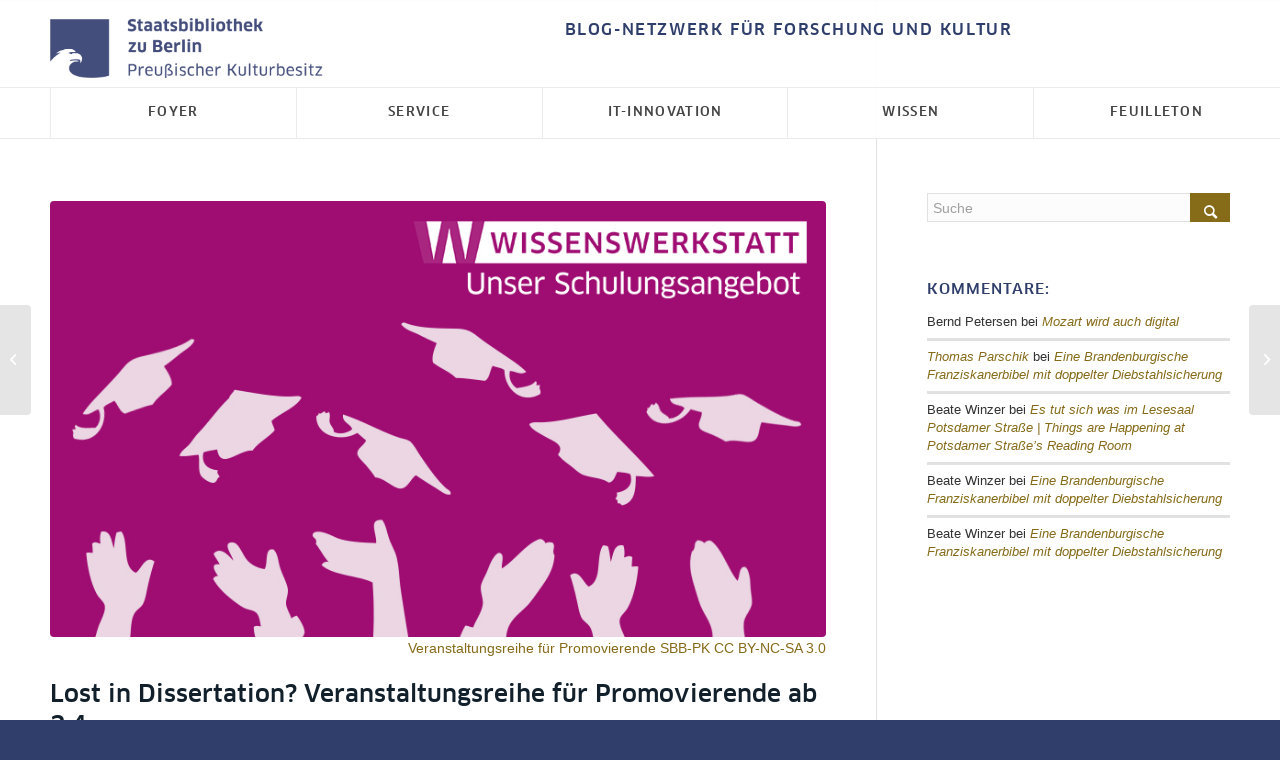

--- FILE ---
content_type: text/html; charset=UTF-8
request_url: https://blog.sbb.berlin/lost-in-dissertation-2-4-2019/
body_size: 25653
content:
<!DOCTYPE html>
<html lang="de-DE" class="html_stretched responsive av-preloader-disabled  html_header_top html_logo_left html_bottom_nav_header html_menu_left html_custom html_header_sticky html_header_shrinking html_header_topbar_active html_mobile_menu_tablet html_header_searchicon_disabled html_content_align_center html_header_unstick_top_disabled html_header_stretch_disabled html_av-submenu-hidden html_av-submenu-display-click html_av-overlay-side html_av-overlay-side-classic html_av-submenu-noclone html_entry_id_27324 av-cookies-no-cookie-consent av-no-preview av-default-lightbox html_text_menu_active av-mobile-menu-switch-default">
<head>
<meta charset="UTF-8" />


<!-- mobile setting -->
<meta name="viewport" content="width=device-width, initial-scale=1">

<!-- Scripts/CSS and wp_head hook -->
<meta name='robots' content='index, follow, max-image-preview:large, max-snippet:-1, max-video-preview:-1' />
	<style>img:is([sizes="auto" i], [sizes^="auto," i]) { contain-intrinsic-size: 3000px 1500px }</style>
	
	<!-- This site is optimized with the Yoast SEO plugin v26.7 - https://yoast.com/wordpress/plugins/seo/ -->
	<title>Lost in Dissertation? Veranstaltungsreihe für Promovierende ab 2.4. - SBB aktuell</title>
	<link rel="canonical" href="https://blog.sbb.berlin/lost-in-dissertation-2-4-2019/" />
	<meta property="og:locale" content="de_DE" />
	<meta property="og:type" content="article" />
	<meta property="og:title" content="Lost in Dissertation? Veranstaltungsreihe für Promovierende ab 2.4. - SBB aktuell" />
	<meta property="og:description" content="Wissenswerkstatt Lost in Dissertation?! Von der Literaturverwaltung bis zur Publikation &#8211; eine Veranstaltungsreihe für Promovierende 2.-11. April 2019 Während der Promotionsphase stellen sich viele praktische Fragen, die einerseits die Arbeitsorganisation während der Recherche- und Schreibphase betreffen, andererseits aber mit dem entscheidenden abschließenden Schritt – der Publikation – zusammenhängen. Die Berliner Universitätsbibliotheken und die Staatsbibliothek zu [&hellip;]" />
	<meta property="og:url" content="https://blog.sbb.berlin/lost-in-dissertation-2-4-2019/" />
	<meta property="og:site_name" content="SBB aktuell" />
	<meta property="article:publisher" content="https://www.facebook.com/Staatsbibliothekzuberlin" />
	<meta property="article:published_time" content="2019-03-25T08:21:54+00:00" />
	<meta property="article:modified_time" content="2019-03-27T06:55:51+00:00" />
	<meta property="og:image" content="https://blog.sbb.berlin/wp-content/uploads/Docs_Blog-1.jpg" />
	<meta property="og:image:width" content="845" />
	<meta property="og:image:height" content="475" />
	<meta property="og:image:type" content="image/jpeg" />
	<meta name="author" content="Christin Murawski" />
	<meta name="twitter:card" content="summary_large_image" />
	<meta name="twitter:creator" content="@sbb_news" />
	<meta name="twitter:site" content="@sbb_news" />
	<meta name="twitter:label1" content="Geschrieben von" />
	<meta name="twitter:data1" content="Christin Murawski" />
	<meta name="twitter:label2" content="Geschätzte Lesezeit" />
	<meta name="twitter:data2" content="2 Minuten" />
	<script type="application/ld+json" class="yoast-schema-graph">{"@context":"https://schema.org","@graph":[{"@type":"Article","@id":"https://blog.sbb.berlin/lost-in-dissertation-2-4-2019/#article","isPartOf":{"@id":"https://blog.sbb.berlin/lost-in-dissertation-2-4-2019/"},"author":{"name":"Christin Murawski","@id":"https://blog.sbb.berlin/#/schema/person/0db01545b9276ca4d85462a3f53fb977"},"headline":"Lost in Dissertation? Veranstaltungsreihe für Promovierende ab 2.4.","datePublished":"2019-03-25T08:21:54+00:00","dateModified":"2019-03-27T06:55:51+00:00","mainEntityOfPage":{"@id":"https://blog.sbb.berlin/lost-in-dissertation-2-4-2019/"},"wordCount":339,"commentCount":0,"publisher":{"@id":"https://blog.sbb.berlin/#organization"},"image":{"@id":"https://blog.sbb.berlin/lost-in-dissertation-2-4-2019/#primaryimage"},"thumbnailUrl":"https://blog.sbb.berlin/wp-content/uploads/Docs_Blog-1.jpg","keywords":["Promovierende","Wissenswerkstatt","Workshop"],"articleSection":["Foyer","SPK","Veranstaltungen"],"inLanguage":"de","potentialAction":[{"@type":"CommentAction","name":"Comment","target":["https://blog.sbb.berlin/lost-in-dissertation-2-4-2019/#respond"]}]},{"@type":"WebPage","@id":"https://blog.sbb.berlin/lost-in-dissertation-2-4-2019/","url":"https://blog.sbb.berlin/lost-in-dissertation-2-4-2019/","name":"Lost in Dissertation? Veranstaltungsreihe für Promovierende ab 2.4. - SBB aktuell","isPartOf":{"@id":"https://blog.sbb.berlin/#website"},"primaryImageOfPage":{"@id":"https://blog.sbb.berlin/lost-in-dissertation-2-4-2019/#primaryimage"},"image":{"@id":"https://blog.sbb.berlin/lost-in-dissertation-2-4-2019/#primaryimage"},"thumbnailUrl":"https://blog.sbb.berlin/wp-content/uploads/Docs_Blog-1.jpg","datePublished":"2019-03-25T08:21:54+00:00","dateModified":"2019-03-27T06:55:51+00:00","breadcrumb":{"@id":"https://blog.sbb.berlin/lost-in-dissertation-2-4-2019/#breadcrumb"},"inLanguage":"de","potentialAction":[{"@type":"ReadAction","target":["https://blog.sbb.berlin/lost-in-dissertation-2-4-2019/"]}]},{"@type":"ImageObject","inLanguage":"de","@id":"https://blog.sbb.berlin/lost-in-dissertation-2-4-2019/#primaryimage","url":"https://blog.sbb.berlin/wp-content/uploads/Docs_Blog-1.jpg","contentUrl":"https://blog.sbb.berlin/wp-content/uploads/Docs_Blog-1.jpg","width":845,"height":475,"caption":"Veranstaltungsreihe für Promovierende SBB-PK CC BY-NC-SA 3.0"},{"@type":"BreadcrumbList","@id":"https://blog.sbb.berlin/lost-in-dissertation-2-4-2019/#breadcrumb","itemListElement":[{"@type":"ListItem","position":1,"name":"Home","item":"https://blog.sbb.berlin/foyer/"},{"@type":"ListItem","position":2,"name":"Lost in Dissertation? Veranstaltungsreihe für Promovierende ab 2.4."}]},{"@type":"WebSite","@id":"https://blog.sbb.berlin/#website","url":"https://blog.sbb.berlin/","name":"SBB aktuell","description":"Das Blog-Netzwerk der Staatsbibliothek zu Berlin – Beiträge für Forschung und Kultur","publisher":{"@id":"https://blog.sbb.berlin/#organization"},"potentialAction":[{"@type":"SearchAction","target":{"@type":"EntryPoint","urlTemplate":"https://blog.sbb.berlin/?s={search_term_string}"},"query-input":{"@type":"PropertyValueSpecification","valueRequired":true,"valueName":"search_term_string"}}],"inLanguage":"de"},{"@type":"Organization","@id":"https://blog.sbb.berlin/#organization","name":"Staatsbibliothek zu Berlin - Preußischer Kulturbesitz","url":"https://blog.sbb.berlin/","logo":{"@type":"ImageObject","inLanguage":"de","@id":"https://blog.sbb.berlin/#/schema/logo/image/","url":"https://blog.sbb.berlin/wp-content/uploads/stabi-logo.png","contentUrl":"https://blog.sbb.berlin/wp-content/uploads/stabi-logo.png","width":838,"height":217,"caption":"Staatsbibliothek zu Berlin - Preußischer Kulturbesitz"},"image":{"@id":"https://blog.sbb.berlin/#/schema/logo/image/"},"sameAs":["https://www.facebook.com/Staatsbibliothekzuberlin","https://x.com/sbb_news","https://www.youtube.com/user/StabiBerlin"]},{"@type":"Person","@id":"https://blog.sbb.berlin/#/schema/person/0db01545b9276ca4d85462a3f53fb977","name":"Christin Murawski","image":{"@type":"ImageObject","inLanguage":"de","@id":"https://blog.sbb.berlin/#/schema/person/image/","url":"https://blog.sbb.berlin/wp-content/uploads/CM_Blog.jpg","contentUrl":"https://blog.sbb.berlin/wp-content/uploads/CM_Blog.jpg","caption":"Christin Murawski"},"description":"Benutzungsabteilung | Wissenswerkstatt","url":"https://blog.sbb.berlin/author/cm/"}]}</script>
	<!-- / Yoast SEO plugin. -->


<link rel="alternate" type="application/rss+xml" title="SBB aktuell &raquo; Feed" href="https://blog.sbb.berlin/feed/" />
<link rel="alternate" type="application/rss+xml" title="SBB aktuell &raquo; Kommentar-Feed" href="https://blog.sbb.berlin/comments/feed/" />
<link rel="alternate" type="application/rss+xml" title="SBB aktuell &raquo; Lost in Dissertation? Veranstaltungsreihe für Promovierende ab 2.4.-Kommentar-Feed" href="https://blog.sbb.berlin/lost-in-dissertation-2-4-2019/feed/" />
<script type="text/javascript">
/* <![CDATA[ */
window._wpemojiSettings = {"baseUrl":"https:\/\/s.w.org\/images\/core\/emoji\/16.0.1\/72x72\/","ext":".png","svgUrl":"https:\/\/s.w.org\/images\/core\/emoji\/16.0.1\/svg\/","svgExt":".svg","source":{"concatemoji":"https:\/\/blog.sbb.berlin\/wp-includes\/js\/wp-emoji-release.min.js"}};
/*! This file is auto-generated */
!function(s,n){var o,i,e;function c(e){try{var t={supportTests:e,timestamp:(new Date).valueOf()};sessionStorage.setItem(o,JSON.stringify(t))}catch(e){}}function p(e,t,n){e.clearRect(0,0,e.canvas.width,e.canvas.height),e.fillText(t,0,0);var t=new Uint32Array(e.getImageData(0,0,e.canvas.width,e.canvas.height).data),a=(e.clearRect(0,0,e.canvas.width,e.canvas.height),e.fillText(n,0,0),new Uint32Array(e.getImageData(0,0,e.canvas.width,e.canvas.height).data));return t.every(function(e,t){return e===a[t]})}function u(e,t){e.clearRect(0,0,e.canvas.width,e.canvas.height),e.fillText(t,0,0);for(var n=e.getImageData(16,16,1,1),a=0;a<n.data.length;a++)if(0!==n.data[a])return!1;return!0}function f(e,t,n,a){switch(t){case"flag":return n(e,"\ud83c\udff3\ufe0f\u200d\u26a7\ufe0f","\ud83c\udff3\ufe0f\u200b\u26a7\ufe0f")?!1:!n(e,"\ud83c\udde8\ud83c\uddf6","\ud83c\udde8\u200b\ud83c\uddf6")&&!n(e,"\ud83c\udff4\udb40\udc67\udb40\udc62\udb40\udc65\udb40\udc6e\udb40\udc67\udb40\udc7f","\ud83c\udff4\u200b\udb40\udc67\u200b\udb40\udc62\u200b\udb40\udc65\u200b\udb40\udc6e\u200b\udb40\udc67\u200b\udb40\udc7f");case"emoji":return!a(e,"\ud83e\udedf")}return!1}function g(e,t,n,a){var r="undefined"!=typeof WorkerGlobalScope&&self instanceof WorkerGlobalScope?new OffscreenCanvas(300,150):s.createElement("canvas"),o=r.getContext("2d",{willReadFrequently:!0}),i=(o.textBaseline="top",o.font="600 32px Arial",{});return e.forEach(function(e){i[e]=t(o,e,n,a)}),i}function t(e){var t=s.createElement("script");t.src=e,t.defer=!0,s.head.appendChild(t)}"undefined"!=typeof Promise&&(o="wpEmojiSettingsSupports",i=["flag","emoji"],n.supports={everything:!0,everythingExceptFlag:!0},e=new Promise(function(e){s.addEventListener("DOMContentLoaded",e,{once:!0})}),new Promise(function(t){var n=function(){try{var e=JSON.parse(sessionStorage.getItem(o));if("object"==typeof e&&"number"==typeof e.timestamp&&(new Date).valueOf()<e.timestamp+604800&&"object"==typeof e.supportTests)return e.supportTests}catch(e){}return null}();if(!n){if("undefined"!=typeof Worker&&"undefined"!=typeof OffscreenCanvas&&"undefined"!=typeof URL&&URL.createObjectURL&&"undefined"!=typeof Blob)try{var e="postMessage("+g.toString()+"("+[JSON.stringify(i),f.toString(),p.toString(),u.toString()].join(",")+"));",a=new Blob([e],{type:"text/javascript"}),r=new Worker(URL.createObjectURL(a),{name:"wpTestEmojiSupports"});return void(r.onmessage=function(e){c(n=e.data),r.terminate(),t(n)})}catch(e){}c(n=g(i,f,p,u))}t(n)}).then(function(e){for(var t in e)n.supports[t]=e[t],n.supports.everything=n.supports.everything&&n.supports[t],"flag"!==t&&(n.supports.everythingExceptFlag=n.supports.everythingExceptFlag&&n.supports[t]);n.supports.everythingExceptFlag=n.supports.everythingExceptFlag&&!n.supports.flag,n.DOMReady=!1,n.readyCallback=function(){n.DOMReady=!0}}).then(function(){return e}).then(function(){var e;n.supports.everything||(n.readyCallback(),(e=n.source||{}).concatemoji?t(e.concatemoji):e.wpemoji&&e.twemoji&&(t(e.twemoji),t(e.wpemoji)))}))}((window,document),window._wpemojiSettings);
/* ]]> */
</script>
<link rel='stylesheet' id='avia-grid-css' href='https://blog.sbb.berlin/wp-content/themes/enfold/css/grid.css' type='text/css' media='all' />
<link rel='stylesheet' id='avia-base-css' href='https://blog.sbb.berlin/wp-content/themes/enfold/css/base.css' type='text/css' media='all' />
<link rel='stylesheet' id='avia-layout-css' href='https://blog.sbb.berlin/wp-content/themes/enfold/css/layout.css' type='text/css' media='all' />
<link rel='stylesheet' id='avia-module-audioplayer-css' href='https://blog.sbb.berlin/wp-content/themes/enfold/config-templatebuilder/avia-shortcodes/audio-player/audio-player.css' type='text/css' media='all' />
<link rel='stylesheet' id='avia-module-blog-css' href='https://blog.sbb.berlin/wp-content/themes/enfold/config-templatebuilder/avia-shortcodes/blog/blog.css' type='text/css' media='all' />
<link rel='stylesheet' id='avia-module-postslider-css' href='https://blog.sbb.berlin/wp-content/themes/enfold/config-templatebuilder/avia-shortcodes/postslider/postslider.css' type='text/css' media='all' />
<link rel='stylesheet' id='avia-module-button-css' href='https://blog.sbb.berlin/wp-content/themes/enfold/config-templatebuilder/avia-shortcodes/buttons/buttons.css' type='text/css' media='all' />
<link rel='stylesheet' id='avia-module-buttonrow-css' href='https://blog.sbb.berlin/wp-content/themes/enfold/config-templatebuilder/avia-shortcodes/buttonrow/buttonrow.css' type='text/css' media='all' />
<link rel='stylesheet' id='avia-module-button-fullwidth-css' href='https://blog.sbb.berlin/wp-content/themes/enfold/config-templatebuilder/avia-shortcodes/buttons_fullwidth/buttons_fullwidth.css' type='text/css' media='all' />
<link rel='stylesheet' id='avia-module-catalogue-css' href='https://blog.sbb.berlin/wp-content/themes/enfold/config-templatebuilder/avia-shortcodes/catalogue/catalogue.css' type='text/css' media='all' />
<link rel='stylesheet' id='avia-module-comments-css' href='https://blog.sbb.berlin/wp-content/themes/enfold/config-templatebuilder/avia-shortcodes/comments/comments.css' type='text/css' media='all' />
<link rel='stylesheet' id='avia-module-contact-css' href='https://blog.sbb.berlin/wp-content/themes/enfold/config-templatebuilder/avia-shortcodes/contact/contact.css' type='text/css' media='all' />
<link rel='stylesheet' id='avia-module-slideshow-css' href='https://blog.sbb.berlin/wp-content/themes/enfold/config-templatebuilder/avia-shortcodes/slideshow/slideshow.css' type='text/css' media='all' />
<link rel='stylesheet' id='avia-module-slideshow-contentpartner-css' href='https://blog.sbb.berlin/wp-content/themes/enfold/config-templatebuilder/avia-shortcodes/contentslider/contentslider.css' type='text/css' media='all' />
<link rel='stylesheet' id='avia-module-countdown-css' href='https://blog.sbb.berlin/wp-content/themes/enfold/config-templatebuilder/avia-shortcodes/countdown/countdown.css' type='text/css' media='all' />
<link rel='stylesheet' id='avia-module-dynamic-field-css' href='https://blog.sbb.berlin/wp-content/themes/enfold/config-templatebuilder/avia-shortcodes/dynamic_field/dynamic_field.css' type='text/css' media='all' />
<link rel='stylesheet' id='avia-module-gallery-css' href='https://blog.sbb.berlin/wp-content/themes/enfold/config-templatebuilder/avia-shortcodes/gallery/gallery.css' type='text/css' media='all' />
<link rel='stylesheet' id='avia-module-gallery-hor-css' href='https://blog.sbb.berlin/wp-content/themes/enfold/config-templatebuilder/avia-shortcodes/gallery_horizontal/gallery_horizontal.css' type='text/css' media='all' />
<link rel='stylesheet' id='avia-module-maps-css' href='https://blog.sbb.berlin/wp-content/themes/enfold/config-templatebuilder/avia-shortcodes/google_maps/google_maps.css' type='text/css' media='all' />
<link rel='stylesheet' id='avia-module-gridrow-css' href='https://blog.sbb.berlin/wp-content/themes/enfold/config-templatebuilder/avia-shortcodes/grid_row/grid_row.css' type='text/css' media='all' />
<link rel='stylesheet' id='avia-module-heading-css' href='https://blog.sbb.berlin/wp-content/themes/enfold/config-templatebuilder/avia-shortcodes/heading/heading.css' type='text/css' media='all' />
<link rel='stylesheet' id='avia-module-rotator-css' href='https://blog.sbb.berlin/wp-content/themes/enfold/config-templatebuilder/avia-shortcodes/headline_rotator/headline_rotator.css' type='text/css' media='all' />
<link rel='stylesheet' id='avia-module-hr-css' href='https://blog.sbb.berlin/wp-content/themes/enfold/config-templatebuilder/avia-shortcodes/hr/hr.css' type='text/css' media='all' />
<link rel='stylesheet' id='avia-module-icon-css' href='https://blog.sbb.berlin/wp-content/themes/enfold/config-templatebuilder/avia-shortcodes/icon/icon.css' type='text/css' media='all' />
<link rel='stylesheet' id='avia-module-icon-circles-css' href='https://blog.sbb.berlin/wp-content/themes/enfold/config-templatebuilder/avia-shortcodes/icon_circles/icon_circles.css' type='text/css' media='all' />
<link rel='stylesheet' id='avia-module-iconbox-css' href='https://blog.sbb.berlin/wp-content/themes/enfold/config-templatebuilder/avia-shortcodes/iconbox/iconbox.css' type='text/css' media='all' />
<link rel='stylesheet' id='avia-module-icongrid-css' href='https://blog.sbb.berlin/wp-content/themes/enfold/config-templatebuilder/avia-shortcodes/icongrid/icongrid.css' type='text/css' media='all' />
<link rel='stylesheet' id='avia-module-iconlist-css' href='https://blog.sbb.berlin/wp-content/themes/enfold/config-templatebuilder/avia-shortcodes/iconlist/iconlist.css' type='text/css' media='all' />
<link rel='stylesheet' id='avia-module-image-css' href='https://blog.sbb.berlin/wp-content/themes/enfold/config-templatebuilder/avia-shortcodes/image/image.css' type='text/css' media='all' />
<link rel='stylesheet' id='avia-module-image-diff-css' href='https://blog.sbb.berlin/wp-content/themes/enfold/config-templatebuilder/avia-shortcodes/image_diff/image_diff.css' type='text/css' media='all' />
<link rel='stylesheet' id='avia-module-hotspot-css' href='https://blog.sbb.berlin/wp-content/themes/enfold/config-templatebuilder/avia-shortcodes/image_hotspots/image_hotspots.css' type='text/css' media='all' />
<link rel='stylesheet' id='avia-module-sc-lottie-animation-css' href='https://blog.sbb.berlin/wp-content/themes/enfold/config-templatebuilder/avia-shortcodes/lottie_animation/lottie_animation.css' type='text/css' media='all' />
<link rel='stylesheet' id='avia-module-magazine-css' href='https://blog.sbb.berlin/wp-content/themes/enfold/config-templatebuilder/avia-shortcodes/magazine/magazine.css' type='text/css' media='all' />
<link rel='stylesheet' id='avia-module-masonry-css' href='https://blog.sbb.berlin/wp-content/themes/enfold/config-templatebuilder/avia-shortcodes/masonry_entries/masonry_entries.css' type='text/css' media='all' />
<link rel='stylesheet' id='avia-siteloader-css' href='https://blog.sbb.berlin/wp-content/themes/enfold/css/avia-snippet-site-preloader.css' type='text/css' media='all' />
<link rel='stylesheet' id='avia-module-menu-css' href='https://blog.sbb.berlin/wp-content/themes/enfold/config-templatebuilder/avia-shortcodes/menu/menu.css' type='text/css' media='all' />
<link rel='stylesheet' id='avia-module-notification-css' href='https://blog.sbb.berlin/wp-content/themes/enfold/config-templatebuilder/avia-shortcodes/notification/notification.css' type='text/css' media='all' />
<link rel='stylesheet' id='avia-module-numbers-css' href='https://blog.sbb.berlin/wp-content/themes/enfold/config-templatebuilder/avia-shortcodes/numbers/numbers.css' type='text/css' media='all' />
<link rel='stylesheet' id='avia-module-portfolio-css' href='https://blog.sbb.berlin/wp-content/themes/enfold/config-templatebuilder/avia-shortcodes/portfolio/portfolio.css' type='text/css' media='all' />
<link rel='stylesheet' id='avia-module-post-metadata-css' href='https://blog.sbb.berlin/wp-content/themes/enfold/config-templatebuilder/avia-shortcodes/post_metadata/post_metadata.css' type='text/css' media='all' />
<link rel='stylesheet' id='avia-module-progress-bar-css' href='https://blog.sbb.berlin/wp-content/themes/enfold/config-templatebuilder/avia-shortcodes/progressbar/progressbar.css' type='text/css' media='all' />
<link rel='stylesheet' id='avia-module-promobox-css' href='https://blog.sbb.berlin/wp-content/themes/enfold/config-templatebuilder/avia-shortcodes/promobox/promobox.css' type='text/css' media='all' />
<link rel='stylesheet' id='avia-sc-search-css' href='https://blog.sbb.berlin/wp-content/themes/enfold/config-templatebuilder/avia-shortcodes/search/search.css' type='text/css' media='all' />
<link rel='stylesheet' id='avia-module-slideshow-accordion-css' href='https://blog.sbb.berlin/wp-content/themes/enfold/config-templatebuilder/avia-shortcodes/slideshow_accordion/slideshow_accordion.css' type='text/css' media='all' />
<link rel='stylesheet' id='avia-module-slideshow-feature-image-css' href='https://blog.sbb.berlin/wp-content/themes/enfold/config-templatebuilder/avia-shortcodes/slideshow_feature_image/slideshow_feature_image.css' type='text/css' media='all' />
<link rel='stylesheet' id='avia-module-slideshow-fullsize-css' href='https://blog.sbb.berlin/wp-content/themes/enfold/config-templatebuilder/avia-shortcodes/slideshow_fullsize/slideshow_fullsize.css' type='text/css' media='all' />
<link rel='stylesheet' id='avia-module-slideshow-fullscreen-css' href='https://blog.sbb.berlin/wp-content/themes/enfold/config-templatebuilder/avia-shortcodes/slideshow_fullscreen/slideshow_fullscreen.css' type='text/css' media='all' />
<link rel='stylesheet' id='avia-module-slideshow-ls-css' href='https://blog.sbb.berlin/wp-content/themes/enfold/config-templatebuilder/avia-shortcodes/slideshow_layerslider/slideshow_layerslider.css' type='text/css' media='all' />
<link rel='stylesheet' id='avia-module-social-css' href='https://blog.sbb.berlin/wp-content/themes/enfold/config-templatebuilder/avia-shortcodes/social_share/social_share.css' type='text/css' media='all' />
<link rel='stylesheet' id='avia-module-tabsection-css' href='https://blog.sbb.berlin/wp-content/themes/enfold/config-templatebuilder/avia-shortcodes/tab_section/tab_section.css' type='text/css' media='all' />
<link rel='stylesheet' id='avia-module-table-css' href='https://blog.sbb.berlin/wp-content/themes/enfold/config-templatebuilder/avia-shortcodes/table/table.css' type='text/css' media='all' />
<link rel='stylesheet' id='avia-module-tabs-css' href='https://blog.sbb.berlin/wp-content/themes/enfold/config-templatebuilder/avia-shortcodes/tabs/tabs.css' type='text/css' media='all' />
<link rel='stylesheet' id='avia-module-team-css' href='https://blog.sbb.berlin/wp-content/themes/enfold/config-templatebuilder/avia-shortcodes/team/team.css' type='text/css' media='all' />
<link rel='stylesheet' id='avia-module-testimonials-css' href='https://blog.sbb.berlin/wp-content/themes/enfold/config-templatebuilder/avia-shortcodes/testimonials/testimonials.css' type='text/css' media='all' />
<link rel='stylesheet' id='avia-module-timeline-css' href='https://blog.sbb.berlin/wp-content/themes/enfold/config-templatebuilder/avia-shortcodes/timeline/timeline.css' type='text/css' media='all' />
<link rel='stylesheet' id='avia-module-toggles-css' href='https://blog.sbb.berlin/wp-content/themes/enfold/config-templatebuilder/avia-shortcodes/toggles/toggles.css' type='text/css' media='all' />
<link rel='stylesheet' id='avia-module-video-css' href='https://blog.sbb.berlin/wp-content/themes/enfold/config-templatebuilder/avia-shortcodes/video/video.css' type='text/css' media='all' />
<style id='wp-emoji-styles-inline-css' type='text/css'>

	img.wp-smiley, img.emoji {
		display: inline !important;
		border: none !important;
		box-shadow: none !important;
		height: 1em !important;
		width: 1em !important;
		margin: 0 0.07em !important;
		vertical-align: -0.1em !important;
		background: none !important;
		padding: 0 !important;
	}
</style>
<link rel='stylesheet' id='wp-block-library-css' href='https://blog.sbb.berlin/wp-includes/css/dist/block-library/style.min.css' type='text/css' media='all' />
<style id='safe-svg-svg-icon-style-inline-css' type='text/css'>
.safe-svg-cover{text-align:center}.safe-svg-cover .safe-svg-inside{display:inline-block;max-width:100%}.safe-svg-cover svg{fill:currentColor;height:100%;max-height:100%;max-width:100%;width:100%}

</style>
<style id='feedzy-rss-feeds-loop-style-inline-css' type='text/css'>
.wp-block-feedzy-rss-feeds-loop{display:grid;gap:24px;grid-template-columns:repeat(1,1fr)}@media(min-width:782px){.wp-block-feedzy-rss-feeds-loop.feedzy-loop-columns-2,.wp-block-feedzy-rss-feeds-loop.feedzy-loop-columns-3,.wp-block-feedzy-rss-feeds-loop.feedzy-loop-columns-4,.wp-block-feedzy-rss-feeds-loop.feedzy-loop-columns-5{grid-template-columns:repeat(2,1fr)}}@media(min-width:960px){.wp-block-feedzy-rss-feeds-loop.feedzy-loop-columns-2{grid-template-columns:repeat(2,1fr)}.wp-block-feedzy-rss-feeds-loop.feedzy-loop-columns-3{grid-template-columns:repeat(3,1fr)}.wp-block-feedzy-rss-feeds-loop.feedzy-loop-columns-4{grid-template-columns:repeat(4,1fr)}.wp-block-feedzy-rss-feeds-loop.feedzy-loop-columns-5{grid-template-columns:repeat(5,1fr)}}.wp-block-feedzy-rss-feeds-loop .wp-block-image.is-style-rounded img{border-radius:9999px}.wp-block-feedzy-rss-feeds-loop .wp-block-image:has(:is(img:not([src]),img[src=""])){display:none}

</style>
<style id='global-styles-inline-css' type='text/css'>
:root{--wp--preset--aspect-ratio--square: 1;--wp--preset--aspect-ratio--4-3: 4/3;--wp--preset--aspect-ratio--3-4: 3/4;--wp--preset--aspect-ratio--3-2: 3/2;--wp--preset--aspect-ratio--2-3: 2/3;--wp--preset--aspect-ratio--16-9: 16/9;--wp--preset--aspect-ratio--9-16: 9/16;--wp--preset--color--black: #000000;--wp--preset--color--cyan-bluish-gray: #abb8c3;--wp--preset--color--white: #ffffff;--wp--preset--color--pale-pink: #f78da7;--wp--preset--color--vivid-red: #cf2e2e;--wp--preset--color--luminous-vivid-orange: #ff6900;--wp--preset--color--luminous-vivid-amber: #fcb900;--wp--preset--color--light-green-cyan: #7bdcb5;--wp--preset--color--vivid-green-cyan: #00d084;--wp--preset--color--pale-cyan-blue: #8ed1fc;--wp--preset--color--vivid-cyan-blue: #0693e3;--wp--preset--color--vivid-purple: #9b51e0;--wp--preset--color--metallic-red: #b02b2c;--wp--preset--color--maximum-yellow-red: #edae44;--wp--preset--color--yellow-sun: #eeee22;--wp--preset--color--palm-leaf: #83a846;--wp--preset--color--aero: #7bb0e7;--wp--preset--color--old-lavender: #745f7e;--wp--preset--color--steel-teal: #5f8789;--wp--preset--color--raspberry-pink: #d65799;--wp--preset--color--medium-turquoise: #4ecac2;--wp--preset--gradient--vivid-cyan-blue-to-vivid-purple: linear-gradient(135deg,rgba(6,147,227,1) 0%,rgb(155,81,224) 100%);--wp--preset--gradient--light-green-cyan-to-vivid-green-cyan: linear-gradient(135deg,rgb(122,220,180) 0%,rgb(0,208,130) 100%);--wp--preset--gradient--luminous-vivid-amber-to-luminous-vivid-orange: linear-gradient(135deg,rgba(252,185,0,1) 0%,rgba(255,105,0,1) 100%);--wp--preset--gradient--luminous-vivid-orange-to-vivid-red: linear-gradient(135deg,rgba(255,105,0,1) 0%,rgb(207,46,46) 100%);--wp--preset--gradient--very-light-gray-to-cyan-bluish-gray: linear-gradient(135deg,rgb(238,238,238) 0%,rgb(169,184,195) 100%);--wp--preset--gradient--cool-to-warm-spectrum: linear-gradient(135deg,rgb(74,234,220) 0%,rgb(151,120,209) 20%,rgb(207,42,186) 40%,rgb(238,44,130) 60%,rgb(251,105,98) 80%,rgb(254,248,76) 100%);--wp--preset--gradient--blush-light-purple: linear-gradient(135deg,rgb(255,206,236) 0%,rgb(152,150,240) 100%);--wp--preset--gradient--blush-bordeaux: linear-gradient(135deg,rgb(254,205,165) 0%,rgb(254,45,45) 50%,rgb(107,0,62) 100%);--wp--preset--gradient--luminous-dusk: linear-gradient(135deg,rgb(255,203,112) 0%,rgb(199,81,192) 50%,rgb(65,88,208) 100%);--wp--preset--gradient--pale-ocean: linear-gradient(135deg,rgb(255,245,203) 0%,rgb(182,227,212) 50%,rgb(51,167,181) 100%);--wp--preset--gradient--electric-grass: linear-gradient(135deg,rgb(202,248,128) 0%,rgb(113,206,126) 100%);--wp--preset--gradient--midnight: linear-gradient(135deg,rgb(2,3,129) 0%,rgb(40,116,252) 100%);--wp--preset--font-size--small: 1rem;--wp--preset--font-size--medium: 1.125rem;--wp--preset--font-size--large: 1.75rem;--wp--preset--font-size--x-large: clamp(1.75rem, 3vw, 2.25rem);--wp--preset--spacing--20: 0.44rem;--wp--preset--spacing--30: 0.67rem;--wp--preset--spacing--40: 1rem;--wp--preset--spacing--50: 1.5rem;--wp--preset--spacing--60: 2.25rem;--wp--preset--spacing--70: 3.38rem;--wp--preset--spacing--80: 5.06rem;--wp--preset--shadow--natural: 6px 6px 9px rgba(0, 0, 0, 0.2);--wp--preset--shadow--deep: 12px 12px 50px rgba(0, 0, 0, 0.4);--wp--preset--shadow--sharp: 6px 6px 0px rgba(0, 0, 0, 0.2);--wp--preset--shadow--outlined: 6px 6px 0px -3px rgba(255, 255, 255, 1), 6px 6px rgba(0, 0, 0, 1);--wp--preset--shadow--crisp: 6px 6px 0px rgba(0, 0, 0, 1);}:root { --wp--style--global--content-size: 800px;--wp--style--global--wide-size: 1130px; }:where(body) { margin: 0; }.wp-site-blocks > .alignleft { float: left; margin-right: 2em; }.wp-site-blocks > .alignright { float: right; margin-left: 2em; }.wp-site-blocks > .aligncenter { justify-content: center; margin-left: auto; margin-right: auto; }:where(.is-layout-flex){gap: 0.5em;}:where(.is-layout-grid){gap: 0.5em;}.is-layout-flow > .alignleft{float: left;margin-inline-start: 0;margin-inline-end: 2em;}.is-layout-flow > .alignright{float: right;margin-inline-start: 2em;margin-inline-end: 0;}.is-layout-flow > .aligncenter{margin-left: auto !important;margin-right: auto !important;}.is-layout-constrained > .alignleft{float: left;margin-inline-start: 0;margin-inline-end: 2em;}.is-layout-constrained > .alignright{float: right;margin-inline-start: 2em;margin-inline-end: 0;}.is-layout-constrained > .aligncenter{margin-left: auto !important;margin-right: auto !important;}.is-layout-constrained > :where(:not(.alignleft):not(.alignright):not(.alignfull)){max-width: var(--wp--style--global--content-size);margin-left: auto !important;margin-right: auto !important;}.is-layout-constrained > .alignwide{max-width: var(--wp--style--global--wide-size);}body .is-layout-flex{display: flex;}.is-layout-flex{flex-wrap: wrap;align-items: center;}.is-layout-flex > :is(*, div){margin: 0;}body .is-layout-grid{display: grid;}.is-layout-grid > :is(*, div){margin: 0;}body{padding-top: 0px;padding-right: 0px;padding-bottom: 0px;padding-left: 0px;}a:where(:not(.wp-element-button)){text-decoration: underline;}:root :where(.wp-element-button, .wp-block-button__link){background-color: #32373c;border-width: 0;color: #fff;font-family: inherit;font-size: inherit;line-height: inherit;padding: calc(0.667em + 2px) calc(1.333em + 2px);text-decoration: none;}.has-black-color{color: var(--wp--preset--color--black) !important;}.has-cyan-bluish-gray-color{color: var(--wp--preset--color--cyan-bluish-gray) !important;}.has-white-color{color: var(--wp--preset--color--white) !important;}.has-pale-pink-color{color: var(--wp--preset--color--pale-pink) !important;}.has-vivid-red-color{color: var(--wp--preset--color--vivid-red) !important;}.has-luminous-vivid-orange-color{color: var(--wp--preset--color--luminous-vivid-orange) !important;}.has-luminous-vivid-amber-color{color: var(--wp--preset--color--luminous-vivid-amber) !important;}.has-light-green-cyan-color{color: var(--wp--preset--color--light-green-cyan) !important;}.has-vivid-green-cyan-color{color: var(--wp--preset--color--vivid-green-cyan) !important;}.has-pale-cyan-blue-color{color: var(--wp--preset--color--pale-cyan-blue) !important;}.has-vivid-cyan-blue-color{color: var(--wp--preset--color--vivid-cyan-blue) !important;}.has-vivid-purple-color{color: var(--wp--preset--color--vivid-purple) !important;}.has-metallic-red-color{color: var(--wp--preset--color--metallic-red) !important;}.has-maximum-yellow-red-color{color: var(--wp--preset--color--maximum-yellow-red) !important;}.has-yellow-sun-color{color: var(--wp--preset--color--yellow-sun) !important;}.has-palm-leaf-color{color: var(--wp--preset--color--palm-leaf) !important;}.has-aero-color{color: var(--wp--preset--color--aero) !important;}.has-old-lavender-color{color: var(--wp--preset--color--old-lavender) !important;}.has-steel-teal-color{color: var(--wp--preset--color--steel-teal) !important;}.has-raspberry-pink-color{color: var(--wp--preset--color--raspberry-pink) !important;}.has-medium-turquoise-color{color: var(--wp--preset--color--medium-turquoise) !important;}.has-black-background-color{background-color: var(--wp--preset--color--black) !important;}.has-cyan-bluish-gray-background-color{background-color: var(--wp--preset--color--cyan-bluish-gray) !important;}.has-white-background-color{background-color: var(--wp--preset--color--white) !important;}.has-pale-pink-background-color{background-color: var(--wp--preset--color--pale-pink) !important;}.has-vivid-red-background-color{background-color: var(--wp--preset--color--vivid-red) !important;}.has-luminous-vivid-orange-background-color{background-color: var(--wp--preset--color--luminous-vivid-orange) !important;}.has-luminous-vivid-amber-background-color{background-color: var(--wp--preset--color--luminous-vivid-amber) !important;}.has-light-green-cyan-background-color{background-color: var(--wp--preset--color--light-green-cyan) !important;}.has-vivid-green-cyan-background-color{background-color: var(--wp--preset--color--vivid-green-cyan) !important;}.has-pale-cyan-blue-background-color{background-color: var(--wp--preset--color--pale-cyan-blue) !important;}.has-vivid-cyan-blue-background-color{background-color: var(--wp--preset--color--vivid-cyan-blue) !important;}.has-vivid-purple-background-color{background-color: var(--wp--preset--color--vivid-purple) !important;}.has-metallic-red-background-color{background-color: var(--wp--preset--color--metallic-red) !important;}.has-maximum-yellow-red-background-color{background-color: var(--wp--preset--color--maximum-yellow-red) !important;}.has-yellow-sun-background-color{background-color: var(--wp--preset--color--yellow-sun) !important;}.has-palm-leaf-background-color{background-color: var(--wp--preset--color--palm-leaf) !important;}.has-aero-background-color{background-color: var(--wp--preset--color--aero) !important;}.has-old-lavender-background-color{background-color: var(--wp--preset--color--old-lavender) !important;}.has-steel-teal-background-color{background-color: var(--wp--preset--color--steel-teal) !important;}.has-raspberry-pink-background-color{background-color: var(--wp--preset--color--raspberry-pink) !important;}.has-medium-turquoise-background-color{background-color: var(--wp--preset--color--medium-turquoise) !important;}.has-black-border-color{border-color: var(--wp--preset--color--black) !important;}.has-cyan-bluish-gray-border-color{border-color: var(--wp--preset--color--cyan-bluish-gray) !important;}.has-white-border-color{border-color: var(--wp--preset--color--white) !important;}.has-pale-pink-border-color{border-color: var(--wp--preset--color--pale-pink) !important;}.has-vivid-red-border-color{border-color: var(--wp--preset--color--vivid-red) !important;}.has-luminous-vivid-orange-border-color{border-color: var(--wp--preset--color--luminous-vivid-orange) !important;}.has-luminous-vivid-amber-border-color{border-color: var(--wp--preset--color--luminous-vivid-amber) !important;}.has-light-green-cyan-border-color{border-color: var(--wp--preset--color--light-green-cyan) !important;}.has-vivid-green-cyan-border-color{border-color: var(--wp--preset--color--vivid-green-cyan) !important;}.has-pale-cyan-blue-border-color{border-color: var(--wp--preset--color--pale-cyan-blue) !important;}.has-vivid-cyan-blue-border-color{border-color: var(--wp--preset--color--vivid-cyan-blue) !important;}.has-vivid-purple-border-color{border-color: var(--wp--preset--color--vivid-purple) !important;}.has-metallic-red-border-color{border-color: var(--wp--preset--color--metallic-red) !important;}.has-maximum-yellow-red-border-color{border-color: var(--wp--preset--color--maximum-yellow-red) !important;}.has-yellow-sun-border-color{border-color: var(--wp--preset--color--yellow-sun) !important;}.has-palm-leaf-border-color{border-color: var(--wp--preset--color--palm-leaf) !important;}.has-aero-border-color{border-color: var(--wp--preset--color--aero) !important;}.has-old-lavender-border-color{border-color: var(--wp--preset--color--old-lavender) !important;}.has-steel-teal-border-color{border-color: var(--wp--preset--color--steel-teal) !important;}.has-raspberry-pink-border-color{border-color: var(--wp--preset--color--raspberry-pink) !important;}.has-medium-turquoise-border-color{border-color: var(--wp--preset--color--medium-turquoise) !important;}.has-vivid-cyan-blue-to-vivid-purple-gradient-background{background: var(--wp--preset--gradient--vivid-cyan-blue-to-vivid-purple) !important;}.has-light-green-cyan-to-vivid-green-cyan-gradient-background{background: var(--wp--preset--gradient--light-green-cyan-to-vivid-green-cyan) !important;}.has-luminous-vivid-amber-to-luminous-vivid-orange-gradient-background{background: var(--wp--preset--gradient--luminous-vivid-amber-to-luminous-vivid-orange) !important;}.has-luminous-vivid-orange-to-vivid-red-gradient-background{background: var(--wp--preset--gradient--luminous-vivid-orange-to-vivid-red) !important;}.has-very-light-gray-to-cyan-bluish-gray-gradient-background{background: var(--wp--preset--gradient--very-light-gray-to-cyan-bluish-gray) !important;}.has-cool-to-warm-spectrum-gradient-background{background: var(--wp--preset--gradient--cool-to-warm-spectrum) !important;}.has-blush-light-purple-gradient-background{background: var(--wp--preset--gradient--blush-light-purple) !important;}.has-blush-bordeaux-gradient-background{background: var(--wp--preset--gradient--blush-bordeaux) !important;}.has-luminous-dusk-gradient-background{background: var(--wp--preset--gradient--luminous-dusk) !important;}.has-pale-ocean-gradient-background{background: var(--wp--preset--gradient--pale-ocean) !important;}.has-electric-grass-gradient-background{background: var(--wp--preset--gradient--electric-grass) !important;}.has-midnight-gradient-background{background: var(--wp--preset--gradient--midnight) !important;}.has-small-font-size{font-size: var(--wp--preset--font-size--small) !important;}.has-medium-font-size{font-size: var(--wp--preset--font-size--medium) !important;}.has-large-font-size{font-size: var(--wp--preset--font-size--large) !important;}.has-x-large-font-size{font-size: var(--wp--preset--font-size--x-large) !important;}
:where(.wp-block-post-template.is-layout-flex){gap: 1.25em;}:where(.wp-block-post-template.is-layout-grid){gap: 1.25em;}
:where(.wp-block-columns.is-layout-flex){gap: 2em;}:where(.wp-block-columns.is-layout-grid){gap: 2em;}
:root :where(.wp-block-pullquote){font-size: 1.5em;line-height: 1.6;}
</style>
<link rel='stylesheet' id='trp-language-switcher-style-css' href='https://blog.sbb.berlin/wp-content/plugins/translatepress-multilingual/assets/css/trp-language-switcher.css' type='text/css' media='all' />
<link rel='stylesheet' id='parent-style-css' href='https://blog.sbb.berlin/wp-content/themes/enfold/style.css' type='text/css' media='all' />
<link rel='stylesheet' id='child-style-css' href='https://blog.sbb.berlin/wp-content/themes/enfold-child/style.css' type='text/css' media='all' />
<link rel='stylesheet' id='avia-scs-css' href='https://blog.sbb.berlin/wp-content/themes/enfold/css/shortcodes.css' type='text/css' media='all' />
<link rel='stylesheet' id='avia-fold-unfold-css' href='https://blog.sbb.berlin/wp-content/themes/enfold/css/avia-snippet-fold-unfold.css' type='text/css' media='all' />
<link rel='stylesheet' id='avia-popup-css-css' href='https://blog.sbb.berlin/wp-content/themes/enfold/js/aviapopup/magnific-popup.min.css' type='text/css' media='screen' />
<link rel='stylesheet' id='avia-lightbox-css' href='https://blog.sbb.berlin/wp-content/themes/enfold/css/avia-snippet-lightbox.css' type='text/css' media='screen' />
<link rel='stylesheet' id='avia-widget-css-css' href='https://blog.sbb.berlin/wp-content/themes/enfold/css/avia-snippet-widget.css' type='text/css' media='screen' />
<link rel='stylesheet' id='avia-dynamic-css' href='https://blog.sbb.berlin/wp-content/uploads/dynamic_avia/enfold-child.css' type='text/css' media='all' />
<link rel='stylesheet' id='avia-custom-css' href='https://blog.sbb.berlin/wp-content/themes/enfold/css/custom.css' type='text/css' media='all' />
<link rel='stylesheet' id='avia-style-css' href='https://blog.sbb.berlin/wp-content/themes/enfold-child/style.css' type='text/css' media='all' />
<script type='text/template' id='tmpl-eo-booking-form-gateway-paypal'><div id="eo-booking-form-gateway-paypal-errors" class="eo-booking-form-field-errors" role="alert"></div>

<button class="eo-booking-form-paynow" id="eo-booking-form-paynow-paypal">
    Pay with PayPal</button>
<span class="eo-booking-form-waiting"></span></script>
<script type='text/template' id='tmpl-eo-booking-form-gateway-offline'><div class="eo-booking-form-offline-instructions">
    </div>

<div id="eo-booking-form-gateway-offline-errors" class="eo-booking-form-field-errors" role="alert"></div>

<button class="eo-booking-form-paynow" id="eo-booking-form-paynow-offline">
    Pay offline</button>
<span class="eo-booking-form-waiting"></span></script>
<script type="text/javascript" src="https://blog.sbb.berlin/wp-includes/js/jquery/jquery.min.js" id="jquery-core-js"></script>
<script type="text/javascript" src="https://blog.sbb.berlin/wp-includes/js/jquery/jquery-migrate.min.js" id="jquery-migrate-js"></script>
<script type="text/javascript" src="https://blog.sbb.berlin/wp-content/themes/enfold/js/avia-js.js" id="avia-js-js"></script>
<script type="text/javascript" src="https://blog.sbb.berlin/wp-content/themes/enfold/js/avia-compat.js" id="avia-compat-js"></script>
<link rel="https://api.w.org/" href="https://blog.sbb.berlin/wp-json/" /><link rel="alternate" title="JSON" type="application/json" href="https://blog.sbb.berlin/wp-json/wp/v2/posts/27324" /><link rel="EditURI" type="application/rsd+xml" title="RSD" href="https://blog.sbb.berlin/xmlrpc.php?rsd" />
<link rel='shortlink' href='https://blog.sbb.berlin/?p=27324' />
<link rel="alternate" title="oEmbed (JSON)" type="application/json+oembed" href="https://blog.sbb.berlin/wp-json/oembed/1.0/embed?url=https%3A%2F%2Fblog.sbb.berlin%2Flost-in-dissertation-2-4-2019%2F" />
<link rel="alternate" title="oEmbed (XML)" type="text/xml+oembed" href="https://blog.sbb.berlin/wp-json/oembed/1.0/embed?url=https%3A%2F%2Fblog.sbb.berlin%2Flost-in-dissertation-2-4-2019%2F&#038;format=xml" />
<style type="text/css">
.feedzy-rss-link-icon:after {
	content: url("https://blog.sbb.berlin/wp-content/plugins/feedzy-rss-feeds/img/external-link.png");
	margin-left: 3px;
}
</style>
		<link rel="alternate" hreflang="de-DE" href="https://blog.sbb.berlin/lost-in-dissertation-2-4-2019/"/>
<link rel="alternate" hreflang="de" href="https://blog.sbb.berlin/lost-in-dissertation-2-4-2019/"/>
<link rel="profile" href="https://gmpg.org/xfn/11" />
<link rel="alternate" type="application/rss+xml" title="SBB aktuell RSS2 Feed" href="https://blog.sbb.berlin/feed/" />
<link rel="pingback" href="https://blog.sbb.berlin/xmlrpc.php" />

<style type='text/css' media='screen'>
 #top #header_main > .container, #top #header_main > .container .main_menu  .av-main-nav > li > a, #top #header_main #menu-item-shop .cart_dropdown_link{ height:75px; line-height: 75px; }
 .html_top_nav_header .av-logo-container{ height:75px;  }
 .html_header_top.html_header_sticky #top #wrap_all #main{ padding-top:157px; } 
</style>
<!--[if lt IE 9]><script src="https://blog.sbb.berlin/wp-content/themes/enfold/js/html5shiv.js"></script><![endif]-->
<link rel="icon" href="https://blog.sbb.berlin/wp-content/uploads/SPK_Logo_PMS_SC2-80x80.png" type="image/png">
<style type="text/css">.recentcomments a{display:inline !important;padding:0 !important;margin:0 !important;}</style><style type="text/css">
		@font-face {font-family: 'entypo-fontello'; font-weight: normal; font-style: normal; font-display: auto;
		src: url('https://blog.sbb.berlin/wp-content/themes/enfold/config-templatebuilder/avia-template-builder/assets/fonts/entypo-fontello.woff2') format('woff2'),
		url('https://blog.sbb.berlin/wp-content/themes/enfold/config-templatebuilder/avia-template-builder/assets/fonts/entypo-fontello.woff') format('woff'),
		url('https://blog.sbb.berlin/wp-content/themes/enfold/config-templatebuilder/avia-template-builder/assets/fonts/entypo-fontello.ttf') format('truetype'),
		url('https://blog.sbb.berlin/wp-content/themes/enfold/config-templatebuilder/avia-template-builder/assets/fonts/entypo-fontello.svg#entypo-fontello') format('svg'),
		url('https://blog.sbb.berlin/wp-content/themes/enfold/config-templatebuilder/avia-template-builder/assets/fonts/entypo-fontello.eot'),
		url('https://blog.sbb.berlin/wp-content/themes/enfold/config-templatebuilder/avia-template-builder/assets/fonts/entypo-fontello.eot?#iefix') format('embedded-opentype');
		} #top .avia-font-entypo-fontello, body .avia-font-entypo-fontello, html body [data-av_iconfont='entypo-fontello']:before{ font-family: 'entypo-fontello'; }
		
		@font-face {font-family: 'fontello'; font-weight: normal; font-style: normal; font-display: auto;
		src: url('https://blog.sbb.berlin/wp-content/uploads/avia_fonts/fontello/fontello.woff2') format('woff2'),
		url('https://blog.sbb.berlin/wp-content/uploads/avia_fonts/fontello/fontello.woff') format('woff'),
		url('https://blog.sbb.berlin/wp-content/uploads/avia_fonts/fontello/fontello.ttf') format('truetype'),
		url('https://blog.sbb.berlin/wp-content/uploads/avia_fonts/fontello/fontello.svg#fontello') format('svg'),
		url('https://blog.sbb.berlin/wp-content/uploads/avia_fonts/fontello/fontello.eot'),
		url('https://blog.sbb.berlin/wp-content/uploads/avia_fonts/fontello/fontello.eot?#iefix') format('embedded-opentype');
		} #top .avia-font-fontello, body .avia-font-fontello, html body [data-av_iconfont='fontello']:before{ font-family: 'fontello'; }
		
		@font-face {font-family: 'pdf'; font-weight: normal; font-style: normal; font-display: auto;
		src: url('https://blog.sbb.berlin/wp-content/uploads/avia_fonts/pdf/pdf.woff2') format('woff2'),
		url('https://blog.sbb.berlin/wp-content/uploads/avia_fonts/pdf/pdf.woff') format('woff'),
		url('https://blog.sbb.berlin/wp-content/uploads/avia_fonts/pdf/pdf.ttf') format('truetype'),
		url('https://blog.sbb.berlin/wp-content/uploads/avia_fonts/pdf/pdf.svg#pdf') format('svg'),
		url('https://blog.sbb.berlin/wp-content/uploads/avia_fonts/pdf/pdf.eot'),
		url('https://blog.sbb.berlin/wp-content/uploads/avia_fonts/pdf/pdf.eot?#iefix') format('embedded-opentype');
		} #top .avia-font-pdf, body .avia-font-pdf, html body [data-av_iconfont='pdf']:before{ font-family: 'pdf'; }
		
		@font-face {font-family: 'icons_srr'; font-weight: normal; font-style: normal; font-display: auto;
		src: url('https://blog.sbb.berlin/wp-content/uploads/avia_fonts/icons_srr/icons_srr.woff2') format('woff2'),
		url('https://blog.sbb.berlin/wp-content/uploads/avia_fonts/icons_srr/icons_srr.woff') format('woff'),
		url('https://blog.sbb.berlin/wp-content/uploads/avia_fonts/icons_srr/icons_srr.ttf') format('truetype'),
		url('https://blog.sbb.berlin/wp-content/uploads/avia_fonts/icons_srr/icons_srr.svg#icons_srr') format('svg'),
		url('https://blog.sbb.berlin/wp-content/uploads/avia_fonts/icons_srr/icons_srr.eot'),
		url('https://blog.sbb.berlin/wp-content/uploads/avia_fonts/icons_srr/icons_srr.eot?#iefix') format('embedded-opentype');
		} #top .avia-font-icons_srr, body .avia-font-icons_srr, html body [data-av_iconfont='icons_srr']:before{ font-family: 'icons_srr'; }
		
		@font-face {font-family: 'mastodon'; font-weight: normal; font-style: normal; font-display: auto;
		src: url('https://blog.sbb.berlin/wp-content/uploads/avia_fonts/mastodon/mastodon.woff2') format('woff2'),
		url('https://blog.sbb.berlin/wp-content/uploads/avia_fonts/mastodon/mastodon.woff') format('woff'),
		url('https://blog.sbb.berlin/wp-content/uploads/avia_fonts/mastodon/mastodon.ttf') format('truetype'),
		url('https://blog.sbb.berlin/wp-content/uploads/avia_fonts/mastodon/mastodon.svg#mastodon') format('svg'),
		url('https://blog.sbb.berlin/wp-content/uploads/avia_fonts/mastodon/mastodon.eot'),
		url('https://blog.sbb.berlin/wp-content/uploads/avia_fonts/mastodon/mastodon.eot?#iefix') format('embedded-opentype');
		} #top .avia-font-mastodon, body .avia-font-mastodon, html body [data-av_iconfont='mastodon']:before{ font-family: 'mastodon'; }
		
		@font-face {font-family: 'zug'; font-weight: normal; font-style: normal; font-display: auto;
		src: url('https://blog.sbb.berlin/wp-content/uploads/avia_fonts/zug/zug.woff2') format('woff2'),
		url('https://blog.sbb.berlin/wp-content/uploads/avia_fonts/zug/zug.woff') format('woff'),
		url('https://blog.sbb.berlin/wp-content/uploads/avia_fonts/zug/zug.ttf') format('truetype'),
		url('https://blog.sbb.berlin/wp-content/uploads/avia_fonts/zug/zug.svg#zug') format('svg'),
		url('https://blog.sbb.berlin/wp-content/uploads/avia_fonts/zug/zug.eot'),
		url('https://blog.sbb.berlin/wp-content/uploads/avia_fonts/zug/zug.eot?#iefix') format('embedded-opentype');
		} #top .avia-font-zug, body .avia-font-zug, html body [data-av_iconfont='zug']:before{ font-family: 'zug'; }
		
		@font-face {font-family: 'crown'; font-weight: normal; font-style: normal; font-display: auto;
		src: url('https://blog.sbb.berlin/wp-content/uploads/avia_fonts/crown/crown.woff2') format('woff2'),
		url('https://blog.sbb.berlin/wp-content/uploads/avia_fonts/crown/crown.woff') format('woff'),
		url('https://blog.sbb.berlin/wp-content/uploads/avia_fonts/crown/crown.ttf') format('truetype'),
		url('https://blog.sbb.berlin/wp-content/uploads/avia_fonts/crown/crown.svg#crown') format('svg'),
		url('https://blog.sbb.berlin/wp-content/uploads/avia_fonts/crown/crown.eot'),
		url('https://blog.sbb.berlin/wp-content/uploads/avia_fonts/crown/crown.eot?#iefix') format('embedded-opentype');
		} #top .avia-font-crown, body .avia-font-crown, html body [data-av_iconfont='crown']:before{ font-family: 'crown'; }
		</style>
</head>

<body id="top" class="wp-singular post-template-default single single-post postid-27324 single-format-standard wp-theme-enfold wp-child-theme-enfold-child stretched rtl_columns av-curtain-numeric translatepress-de_DE_formal post-type-post category-foyer category-spk category-veranstaltungen post_tag-promovierende post_tag-wissenswerkstatt post_tag-workshop avia-responsive-images-support" itemscope="itemscope" itemtype="https://schema.org/WebPage" >

	
	<div id='wrap_all'>

	
<header id='header' class='all_colors header_color light_bg_color  av_header_top av_logo_left av_bottom_nav_header av_menu_left av_custom av_header_sticky av_header_shrinking av_header_stretch_disabled av_mobile_menu_tablet av_header_searchicon_disabled av_header_unstick_top_disabled av_seperator_big_border av_alternate_logo_active' aria-label="Header" data-av_shrink_factor='50' role="banner" itemscope="itemscope" itemtype="https://schema.org/WPHeader" >

		<div id='header_meta' class='container_wrap container_wrap_meta  av_secondary_right av_extra_header_active av_entry_id_27324'>

			      <div class='container'>
			      <nav class='sub_menu'  role="navigation" itemscope="itemscope" itemtype="https://schema.org/SiteNavigationElement" ><ul role="menu" class="menu" id="avia2-menu"><li role="menuitem" id="menu-item-1376" class="menu-item menu-item-type-custom menu-item-object-custom menu-item-home menu-item-1376"><a href="https://blog.sbb.berlin/">BLOG-NETZWERK  FÜR FORSCHUNG UND KULTUR</a></li>
</ul></nav>			      </div>
		</div>

		<div  id='header_main' class='container_wrap container_wrap_logo'>

        <div class='container av-logo-container'><div class='inner-container'><span class='logo avia-standard-logo'><a href='https://staatsbibliothek-berlin.de/' class='' aria-label='Logo der Staatsbibliothek zu Berlin' title='Logo der Staatsbibliothek zu Berlin'><img src="https://blog.sbb.berlin/wp-content/uploads/stabi-logo-kante.png" srcset="https://blog.sbb.berlin/wp-content/uploads/stabi-logo-kante.png 816w, https://blog.sbb.berlin/wp-content/uploads/stabi-logo-kante-300x80.png 300w, https://blog.sbb.berlin/wp-content/uploads/stabi-logo-kante-768x204.png 768w, https://blog.sbb.berlin/wp-content/uploads/stabi-logo-kante-705x187.png 705w, https://blog.sbb.berlin/wp-content/uploads/stabi-logo-kante-450x120.png 450w" sizes="(max-width: 816px) 100vw, 816px" height="100" width="300" alt='SBB aktuell' title='Logo der Staatsbibliothek zu Berlin' /></a></span></div></div><div id='header_main_alternate' class='container_wrap'><div class='container'><nav class='main_menu' data-selectname='Seite auswählen'  role="navigation" itemscope="itemscope" itemtype="https://schema.org/SiteNavigationElement" ><div class="avia-menu av-main-nav-wrap"><ul role="menu" class="menu av-main-nav" id="avia-menu"><li role="menuitem" id="menu-item-154" class="menu-item menu-item-type-post_type menu-item-object-page menu-item-home menu-item-top-level menu-item-top-level-1"><a href="https://blog.sbb.berlin/" itemprop="url" tabindex="0"><span class="avia-bullet"></span><span class="avia-menu-text">FOYER</span><span class="avia-menu-fx"><span class="avia-arrow-wrap"><span class="avia-arrow"></span></span></span></a></li>
<li role="menuitem" id="menu-item-153" class="menu-item menu-item-type-post_type menu-item-object-page menu-item-top-level menu-item-top-level-2"><a href="https://blog.sbb.berlin/benutzung/" itemprop="url" tabindex="0"><span class="avia-bullet"></span><span class="avia-menu-text">SERVICE</span><span class="avia-menu-fx"><span class="avia-arrow-wrap"><span class="avia-arrow"></span></span></span></a></li>
<li role="menuitem" id="menu-item-155" class="menu-item menu-item-type-post_type menu-item-object-page menu-item-top-level menu-item-top-level-3"><a href="https://blog.sbb.berlin/it-innovation/" itemprop="url" tabindex="0"><span class="avia-bullet"></span><span class="avia-menu-text">IT-INNOVATION</span><span class="avia-menu-fx"><span class="avia-arrow-wrap"><span class="avia-arrow"></span></span></span></a></li>
<li role="menuitem" id="menu-item-348" class="menu-item menu-item-type-post_type menu-item-object-page menu-item-top-level menu-item-top-level-4"><a href="https://blog.sbb.berlin/wissen/" itemprop="url" tabindex="0"><span class="avia-bullet"></span><span class="avia-menu-text">WISSEN</span><span class="avia-menu-fx"><span class="avia-arrow-wrap"><span class="avia-arrow"></span></span></span></a></li>
<li role="menuitem" id="menu-item-1364" class="menu-item menu-item-type-post_type menu-item-object-page menu-item-top-level menu-item-top-level-5"><a href="https://blog.sbb.berlin/feuilleton/" itemprop="url" tabindex="0"><span class="avia-bullet"></span><span class="avia-menu-text">FEUILLETON</span><span class="avia-menu-fx"><span class="avia-arrow-wrap"><span class="avia-arrow"></span></span></span></a></li>
<li class="av-burger-menu-main menu-item-avia-special " role="menuitem">
	        			<a href="#" aria-label="Menü" aria-hidden="false">
							<span class="av-hamburger av-hamburger--spin av-js-hamburger">
								<span class="av-hamburger-box">
						          <span class="av-hamburger-inner"></span>
						          <strong>Menü</strong>
								</span>
							</span>
							<span class="avia_hidden_link_text">Menü</span>
						</a>
	        		   </li></ul></div></nav></div> </div> 
		<!-- end container_wrap-->
		</div>
<div class="header_bg"></div>
<!-- end header -->
</header>

	<div id='main' class='all_colors' data-scroll-offset='75'>

	
		<div class='container_wrap container_wrap_first main_color sidebar_right'>

			<div class='container template-blog template-single-blog '>

				<main class='content units av-content-small alpha  av-main-single'  role="main" itemscope="itemscope" itemtype="https://schema.org/Blog" >

					<article class="post-entry post-entry-type-standard post-entry-27324 post-loop-1 post-parity-odd post-entry-last single-big with-slider post-27324 post type-post status-publish format-standard has-post-thumbnail hentry category-foyer category-spk category-veranstaltungen tag-promovierende tag-wissenswerkstatt tag-workshop"  itemscope="itemscope" itemtype="https://schema.org/BlogPosting" itemprop="blogPost" ><div class="big-preview single-big"  itemprop="image" itemscope="itemscope" itemtype="https://schema.org/ImageObject" ><a href="https://blog.sbb.berlin/wp-content/uploads/Docs_Blog-1.jpg" data-srcset="https://blog.sbb.berlin/wp-content/uploads/Docs_Blog-1.jpg 845w, https://blog.sbb.berlin/wp-content/uploads/Docs_Blog-1-300x169.jpg 300w, https://blog.sbb.berlin/wp-content/uploads/Docs_Blog-1-768x432.jpg 768w, https://blog.sbb.berlin/wp-content/uploads/Docs_Blog-1-495x278.jpg 495w, https://blog.sbb.berlin/wp-content/uploads/Docs_Blog-1-705x396.jpg 705w, https://blog.sbb.berlin/wp-content/uploads/Docs_Blog-1-450x253.jpg 450w" data-sizes="(max-width: 845px) 100vw, 845px"  title="Veranstaltungsreihe für Promovierende SBB-PK CC BY-NC-SA 3.0" ><img loading="lazy" width="845" height="475" src="https://blog.sbb.berlin/wp-content/uploads/Docs_Blog-1.jpg" class="wp-image-11916 avia-img-lazy-loading-11916 attachment-entry_with_sidebar size-entry_with_sidebar wp-post-image" alt="Veranstaltungsreihe für Promovierende SBB-PK CC BY-NC-SA 3.0" decoding="async" srcset="https://blog.sbb.berlin/wp-content/uploads/Docs_Blog-1.jpg 845w, https://blog.sbb.berlin/wp-content/uploads/Docs_Blog-1-300x169.jpg 300w, https://blog.sbb.berlin/wp-content/uploads/Docs_Blog-1-768x432.jpg 768w, https://blog.sbb.berlin/wp-content/uploads/Docs_Blog-1-495x278.jpg 495w, https://blog.sbb.berlin/wp-content/uploads/Docs_Blog-1-705x396.jpg 705w, https://blog.sbb.berlin/wp-content/uploads/Docs_Blog-1-450x253.jpg 450w" sizes="(max-width: 845px) 100vw, 845px" /><small class='avia-copyright'>SBB-PK CC BY-NC-SA 3.0 (erstellt: C. Murawski Verticht auf Namensnennung)</small></a></div><div class="blog-meta"></div><div class='entry-content-wrapper clearfix standard-content'><header class="entry-content-header" aria-label="Post: Lost in Dissertation? Veranstaltungsreihe für Promovierende ab 2.4."><h1 class='post-title entry-title '  itemprop="headline" >Lost in Dissertation? Veranstaltungsreihe für Promovierende ab 2.4.<span class="post-format-icon minor-meta"></span></h1><span class="post-meta-infos"><time class="date-container minor-meta updated"  itemprop="datePublished" datetime="2019-03-25T09:21:54+01:00" >25.03.2019</time><span class="text-sep">/</span><span class="comment-container minor-meta"><a href="https://blog.sbb.berlin/lost-in-dissertation-2-4-2019/#respond" class="comments-link" >0 Kommentare</a></span><span class="text-sep">/</span><span class="blog-categories minor-meta">in <a href="https://blog.sbb.berlin/category/foyer/" rel="tag">Foyer</a>, <a href="https://blog.sbb.berlin/category/spk/" rel="tag">SPK</a>, <a href="https://blog.sbb.berlin/category/veranstaltungen/" rel="tag">Veranstaltungen</a></span><span class="text-sep">/</span><span class="blog-author minor-meta">von <span class="entry-author-link"  itemprop="author" ><span class="author"><span class="fn"><a href="https://blog.sbb.berlin/author/cm/" title="Beiträge von Christin Murawski" rel="author">Christin Murawski</a></span></span></span></span></span></header><div class="entry-content"  itemprop="text" ><div class="entry-content">
<p>Wissenswerkstatt</p>
<h5>Lost in Dissertation?!<br />
Von der Literaturverwaltung bis zur Publikation &#8211; eine Veranstaltungsreihe für Promovierende<br />
2.-11. April 2019</h5>
<p>Während der Promotionsphase stellen sich viele praktische Fragen, die einerseits die Arbeitsorganisation während der Recherche- und Schreibphase betreffen, andererseits aber mit dem entscheidenden abschließenden Schritt – der Publikation – zusammenhängen.</p>
<p>Die Berliner Universitätsbibliotheken und die Staatsbibliothek zu Berlin – Preußischer Kulturbesitz präsentieren auf ihren jeweiligen Expertisefeldern die Themen  Literaturverwaltung, Publikationsmöglichkeiten, Open Access und Forschungsdaten. So erhalten Sie einen kompakten Überblick über die wichtigsten Aspekte sowie  weiterführende konkrete Informationen zu einzelnen Angeboten der Universitäten.</p>
<p>Die einzelnen Themen werden in sechs voneinander unabhängigen Modulen präsentiert, so dass Sie je nach Interessenslage an allen oder nur ausgewählten Veranstaltungen teilnehmen können. Sie erfahren:</p>
<ul>
<li>wie die Arbeitsorganisation und das Erstellen des Manuskripts durch ein Literaturverwaltungsprogramm erleichtert wird und wie Sie sich für das richtige Programm entscheiden,</li>
<li>welche Publikationsform Ihren Bedürfnissen entspricht, welche rechtlichen Aspekte dabei bedacht werden sollten, was bei der Verwendung von Abbildungen zu beachten ist und welche Varianten es im Rahmen des Open-Access-Publizierens gibt,</li>
<li>was Forschungsdaten sind, warum es sinnvoll oder sogar notwendig ist, selbst Forschungsdaten zu veröffentlichen und wie Forschungsdaten recherchiert und publiziert werden können,</li>
<li>welche bibliometrischen Kennzahlen Ihnen helfen können, qualitativ hochwertige Publikationen auszuwählen und welche weiteren Qualitätskriterien Sie berücksichtigen können.</li>
</ul>
<h5>Termine:</h5>
<p><a href="https://blog.sbb.berlin/termin/literaturverwaltung-2-4-2019/">Master of Disaster? Strukturiert und effektiv arbeiten mit Literaturverwaltungsprogrammen</a><i><br />
</i>Dienstag, 2. April, 11 Uhr</p>
<p><a href="https://blog.sbb.berlin/termin/qualitaetskriterien-3-4-2019/">Vertrauen ist gut – prüfen ist besser: Qualitätskriterien für wissenschaftliche Publikationen</a><i><br />
</i>Mittwoch, 3. April, 11 Uhr</p>
<p><a href="https://blog.sbb.berlin/termin/forschungsdatenmanagement-4-4-2019/">Forschungsdatenmanagement an der Freien Universität Berlin, der Humboldt Universität zu Berlin und der Technischen Universität Berlin</a><br />
Donnerstag, 4. April, 11 Uhr</p>
<p><a href="https://blog.sbb.berlin/termin/wissenschaftliches-publizieren-9-4-2019/">Publish or Perish? Wissenschaftliches Publizieren für Promovierende</a><br />
Dienstag, 9. April, 11 Uhr</p>
<p><a href="https://blog.sbb.berlin/termin/bildrechte-10-4-2019/">Licht und Schatten: Bildrechte beim wissenschaftlichen Publizieren</a><br />
Mittwoch, 10. April, 11 Uhr</p>
</div>
<p><a href="https://blog.sbb.berlin/termin/open-access-11-4-2019/">Open Access – freier Zugang zu wissenschaftlichen Veröffentlichungen, Forschungsdaten und Software</a><br />
Donnerstag, 11. April, 11 Uhr</p>
<h5>Weitere Informationen:</h5>
<p><a href="https://staatsbibliothek-berlin.de/fileadmin/user_upload/zentrale_Seiten/katalogsystem_wd/bilder/wissenswerkstatt/Promovierende_2019_Flyer_Web.pdf">Info-Flyer</a></p>
<p>Unsere Veranstaltungen für Promovierende:<a href="http://sbb.berlin/promovierende"><br />
http://sbb.berlin/promovierende</a></p>
<div class="entry-content">
<p><a href="http://staatsbibliothek-berlin.de/wissenswerkstatt"><br />
Alle Termine der Wissenswerkstatt</a></p>
<p>&nbsp;</p>
</div>
</div><footer class="entry-footer"><span class="blog-tags minor-meta"><strong>Schlagworte:</strong><span> <a href="https://blog.sbb.berlin/tag/promovierende/" rel="tag">Promovierende</a>, <a href="https://blog.sbb.berlin/tag/wissenswerkstatt/" rel="tag">Wissenswerkstatt</a>, <a href="https://blog.sbb.berlin/tag/workshop/" rel="tag">Workshop</a></span></span><div class='av-social-sharing-box av-social-sharing-box-default av-social-sharing-box-fullwidth'><div class="av-share-box"><h5 class='av-share-link-description av-no-toc '>Eintrag teilen</h5><ul class="av-share-box-list noLightbox"><li class='av-share-link av-social-link-facebook' ><a target="_blank" aria-label="Teilen auf Facebook" href='https://www.facebook.com/sharer.php?u=https://blog.sbb.berlin/lost-in-dissertation-2-4-2019/&#038;t=Lost%20in%20Dissertation%3F%20Veranstaltungsreihe%20f%C3%BCr%20Promovierende%20ab%202.4.' aria-hidden='false' data-av_icon='' data-av_iconfont='entypo-fontello' title='' data-avia-related-tooltip='Teilen auf Facebook'><span class='avia_hidden_link_text'>Teilen auf Facebook</span></a></li><li class='av-share-link av-social-link-twitter' ><a target="_blank" aria-label="Teilen auf X" href='https://twitter.com/share?text=Lost%20in%20Dissertation%3F%20Veranstaltungsreihe%20f%C3%BCr%20Promovierende%20ab%202.4.&#038;url=https://blog.sbb.berlin/?p=27324' aria-hidden='false' data-av_icon='' data-av_iconfont='entypo-fontello' title='' data-avia-related-tooltip='Teilen auf X'><span class='avia_hidden_link_text'>Teilen auf X</span></a></li><li class='av-share-link av-social-link-whatsapp' ><a target="_blank" aria-label="Auf WhatsApp teilen" href='https://api.whatsapp.com/send?text=https://blog.sbb.berlin/lost-in-dissertation-2-4-2019/' aria-hidden='false' data-av_icon='' data-av_iconfont='entypo-fontello' title='' data-avia-related-tooltip='Auf WhatsApp teilen'><span class='avia_hidden_link_text'>Auf WhatsApp teilen</span></a></li><li class='av-share-link av-social-link-pinterest' ><a target="_blank" aria-label="Teilen auf Pinterest" href='https://pinterest.com/pin/create/button/?url=https%3A%2F%2Fblog.sbb.berlin%2Flost-in-dissertation-2-4-2019%2F&#038;description=Lost%20in%20Dissertation%3F%20Veranstaltungsreihe%20f%C3%BCr%20Promovierende%20ab%202.4.&#038;media=https%3A%2F%2Fblog.sbb.berlin%2Fwp-content%2Fuploads%2FDocs_Blog-1-705x396.jpg' aria-hidden='false' data-av_icon='' data-av_iconfont='entypo-fontello' title='' data-avia-related-tooltip='Teilen auf Pinterest'><span class='avia_hidden_link_text'>Teilen auf Pinterest</span></a></li><li class='av-share-link av-social-link-linkedin' ><a target="_blank" aria-label="Teilen auf LinkedIn" href='https://linkedin.com/shareArticle?mini=true&#038;title=Lost%20in%20Dissertation%3F%20Veranstaltungsreihe%20f%C3%BCr%20Promovierende%20ab%202.4.&#038;url=https://blog.sbb.berlin/lost-in-dissertation-2-4-2019/' aria-hidden='false' data-av_icon='' data-av_iconfont='entypo-fontello' title='' data-avia-related-tooltip='Teilen auf LinkedIn'><span class='avia_hidden_link_text'>Teilen auf LinkedIn</span></a></li><li class='av-share-link av-social-link-tumblr' ><a target="_blank" aria-label="Teilen auf Tumblr" href='https://www.tumblr.com/share/link?url=https%3A%2F%2Fblog.sbb.berlin%2Flost-in-dissertation-2-4-2019%2F&#038;name=Lost%20in%20Dissertation%3F%20Veranstaltungsreihe%20f%C3%BCr%20Promovierende%20ab%202.4.&#038;description=Wissenswerkstatt%20Lost%20in%20Dissertation%3F%21%20Von%20der%20Literaturverwaltung%20bis%20zur%20Publikation%20%E2%80%93%20eine%20Veranstaltungsreihe%20f%C3%BCr%20Promovierende%202.-11.%20April%202019%20W%C3%A4hrend%20der%20Promotionsphase%20stellen%20sich%20viele%20praktische%20Fragen%2C%20die%20einerseits%20die%20Arbeitsorganisation%20w%C3%A4hrend%20der%20Recherche-%20und%20Schreibphase%20betreffen%2C%20andererseits%20aber%20mit%20dem%20entscheidenden%20abschlie%C3%9Fenden%20Schritt%20%E2%80%93%20der%20Publikation%20%E2%80%93%20zusammenh%C3%A4ngen.%20Die%20Berliner%20Universit%C3%A4tsbibliotheken%20und%20die%20Staatsbibliothek%20zu%20%5B%E2%80%A6%5D' aria-hidden='false' data-av_icon='' data-av_iconfont='entypo-fontello' title='' data-avia-related-tooltip='Teilen auf Tumblr'><span class='avia_hidden_link_text'>Teilen auf Tumblr</span></a></li><li class='av-share-link av-social-link-vk' ><a target="_blank" aria-label="Teilen auf Vk" href='https://vk.com/share.php?url=https://blog.sbb.berlin/lost-in-dissertation-2-4-2019/' aria-hidden='false' data-av_icon='' data-av_iconfont='entypo-fontello' title='' data-avia-related-tooltip='Teilen auf Vk'><span class='avia_hidden_link_text'>Teilen auf Vk</span></a></li><li class='av-share-link av-social-link-reddit' ><a target="_blank" aria-label="Teilen auf Reddit" href='https://reddit.com/submit?url=https://blog.sbb.berlin/lost-in-dissertation-2-4-2019/&#038;title=Lost%20in%20Dissertation%3F%20Veranstaltungsreihe%20f%C3%BCr%20Promovierende%20ab%202.4.' aria-hidden='false' data-av_icon='' data-av_iconfont='entypo-fontello' title='' data-avia-related-tooltip='Teilen auf Reddit'><span class='avia_hidden_link_text'>Teilen auf Reddit</span></a></li><li class='av-share-link av-social-link-mail' ><a  aria-label="Per E-Mail teilen" href='mailto:?subject=Lost%20in%20Dissertation%3F%20Veranstaltungsreihe%20f%C3%BCr%20Promovierende%20ab%202.4.&#038;body=https://blog.sbb.berlin/lost-in-dissertation-2-4-2019/' aria-hidden='false' data-av_icon='' data-av_iconfont='entypo-fontello' title='' data-avia-related-tooltip='Per E-Mail teilen'><span class='avia_hidden_link_text'>Per E-Mail teilen</span></a></li></ul></div></div></footer><div class='post_delimiter'></div></div><div class="post_author_timeline"></div><span class='hidden'>
				<span class='av-structured-data'  itemprop="image" itemscope="itemscope" itemtype="https://schema.org/ImageObject" >
						<span itemprop='url'>https://blog.sbb.berlin/wp-content/uploads/Docs_Blog-1.jpg</span>
						<span itemprop='height'>475</span>
						<span itemprop='width'>845</span>
				</span>
				<span class='av-structured-data'  itemprop="publisher" itemtype="https://schema.org/Organization" itemscope="itemscope" >
						<span itemprop='name'>Christin Murawski</span>
						<span itemprop='logo' itemscope itemtype='https://schema.org/ImageObject'>
							<span itemprop='url'>https://blog.sbb.berlin/wp-content/uploads/stabi-logo-kante.png</span>
						</span>
				</span><span class='av-structured-data'  itemprop="author" itemscope="itemscope" itemtype="https://schema.org/Person" ><span itemprop='name'>Christin Murawski</span></span><span class='av-structured-data'  itemprop="datePublished" datetime="2019-03-25T09:21:54+01:00" >2019-03-25 09:21:54</span><span class='av-structured-data'  itemprop="dateModified" itemtype="https://schema.org/dateModified" >2019-03-27 07:55:51</span><span class='av-structured-data'  itemprop="mainEntityOfPage" itemtype="https://schema.org/mainEntityOfPage" ><span itemprop='name'>Lost in Dissertation? Veranstaltungsreihe für Promovierende ab 2.4.</span></span></span></article><div class='single-big'></div><div class='related_posts clearfix av-related-style-tooltip'><h5 class="related_title">Das könnte Sie auch interessieren</h5><div class="related_entries_container"><div class='av_one_eighth no_margin  alpha relThumb relThumb1 relThumbOdd post-format-standard related_column'><a href='https://blog.sbb.berlin/werkstattgespraech-architektur-in-wroclaw-zwischen-1956-und-1970/' class='relThumWrap noLightbox' title='Werkstattgespräch &#8222;Architektur in Wroclaw zwischen 1956 und 1970&#8220;'><span class='related_image_wrap' data-avia-related-tooltip="Werkstattgespräch &#8222;Architektur in Wroclaw zwischen 1956 und 1970&#8220;"><span class='related_posts_default_image'><img width="180" height="180" src="https://blog.sbb.berlin/wp-content/uploads/2017-02-07-FF-NP-0003-180x180.jpg" class="wp-image-8765 avia-img-lazy-loading-8765 attachment-square size-square wp-post-image" alt="" title="Friedrich Forssman" decoding="async" loading="lazy" srcset="https://blog.sbb.berlin/wp-content/uploads/2017-02-07-FF-NP-0003-180x180.jpg 180w, https://blog.sbb.berlin/wp-content/uploads/2017-02-07-FF-NP-0003-80x80.jpg 80w, https://blog.sbb.berlin/wp-content/uploads/2017-02-07-FF-NP-0003-36x36.jpg 36w, https://blog.sbb.berlin/wp-content/uploads/2017-02-07-FF-NP-0003-120x120.jpg 120w, https://blog.sbb.berlin/wp-content/uploads/2017-02-07-FF-NP-0003-450x450.jpg 450w" sizes="auto, (max-width: 180px) 100vw, 180px" /></span><span class='related-format-icon related-format-visible'><span class='related-format-icon-inner' aria-hidden='true' data-av_icon='' data-av_iconfont='entypo-fontello'></span></span></span><strong class="av-related-title">Werkstattgespräch &#8222;Architektur in Wroclaw zwischen 1956 und 1970&#8220;</strong></a></div><div class='av_one_eighth no_margin   relThumb relThumb2 relThumbEven post-format-standard related_column'><a href='https://blog.sbb.berlin/humboldts-reisetagebuecher-am-6-10-in-der-reihe-materialitaet-von-schriftlichkeit-2/' class='relThumWrap noLightbox' title='Humboldts Reisetagebücher am 6.10. in der Reihe &#8222;Materialität von Schriftlichkeit&#8220;'><span class='related_image_wrap' data-avia-related-tooltip="Humboldts Reisetagebücher am 6.10. in der Reihe &#8222;Materialität von Schriftlichkeit&#8220;"><span class='related_posts_default_image'><img width="180" height="180" src="https://blog.sbb.berlin/wp-content/uploads/2017-02-07-FF-NP-0003-180x180.jpg" class="wp-image-8765 avia-img-lazy-loading-8765 attachment-square size-square wp-post-image" alt="" title="Friedrich Forssman" decoding="async" loading="lazy" srcset="https://blog.sbb.berlin/wp-content/uploads/2017-02-07-FF-NP-0003-180x180.jpg 180w, https://blog.sbb.berlin/wp-content/uploads/2017-02-07-FF-NP-0003-80x80.jpg 80w, https://blog.sbb.berlin/wp-content/uploads/2017-02-07-FF-NP-0003-36x36.jpg 36w, https://blog.sbb.berlin/wp-content/uploads/2017-02-07-FF-NP-0003-120x120.jpg 120w, https://blog.sbb.berlin/wp-content/uploads/2017-02-07-FF-NP-0003-450x450.jpg 450w" sizes="auto, (max-width: 180px) 100vw, 180px" /></span><span class='related-format-icon related-format-visible'><span class='related-format-icon-inner' aria-hidden='true' data-av_icon='' data-av_iconfont='entypo-fontello'></span></span></span><strong class="av-related-title">Humboldts Reisetagebücher am 6.10. in der Reihe &#8222;Materialität von Schriftlichkeit&#8220;</strong></a></div><div class='av_one_eighth no_margin   relThumb relThumb3 relThumbOdd post-format-standard related_column'><a href='https://blog.sbb.berlin/werkstattgespraech-zu-flugblaettern-im-zweiten-weltkrieg-am-10-10/' class='relThumWrap noLightbox' title='Werkstattgespräch zu Flugblättern im Zweiten Weltkrieg am 10.10.'><span class='related_image_wrap' data-avia-related-tooltip="Werkstattgespräch zu Flugblättern im Zweiten Weltkrieg am 10.10."><img width="180" height="180" src="https://blog.sbb.berlin/wp-content/uploads/Materialitaet_4_Blog-180x180.jpg" class="wp-image-10643 avia-img-lazy-loading-10643 attachment-square size-square wp-post-image" alt="Veranstaltungsreihe Materialität von Schriftlichkeit / SBB-PK CC BY-NC-SA 3.0" title="Reihe Materialität von Schriftlichkeit / SBB-PK CC BY-NC-SA 3.0" decoding="async" loading="lazy" srcset="https://blog.sbb.berlin/wp-content/uploads/Materialitaet_4_Blog-180x180.jpg 180w, https://blog.sbb.berlin/wp-content/uploads/Materialitaet_4_Blog-80x80.jpg 80w, https://blog.sbb.berlin/wp-content/uploads/Materialitaet_4_Blog-36x36.jpg 36w, https://blog.sbb.berlin/wp-content/uploads/Materialitaet_4_Blog-120x120.jpg 120w, https://blog.sbb.berlin/wp-content/uploads/Materialitaet_4_Blog-450x450.jpg 450w" sizes="auto, (max-width: 180px) 100vw, 180px" /><small class='avia-copyright'>Reihe Materialität von Schriftlichkeit / SBB-PK CC BY-NC-SA 3.0</small><span class='related-format-icon '><span class='related-format-icon-inner' aria-hidden='true' data-av_icon='' data-av_iconfont='entypo-fontello'></span></span></span><strong class="av-related-title">Werkstattgespräch zu Flugblättern im Zweiten Weltkrieg am 10.10.</strong></a></div><div class='av_one_eighth no_margin   relThumb relThumb4 relThumbEven post-format-standard related_column'><a href='https://blog.sbb.berlin/wissenswerkstatt-im-januar/' class='relThumWrap noLightbox' title='Wissenswerkstatt im Januar'><span class='related_image_wrap' data-avia-related-tooltip="Wissenswerkstatt im Januar"><img width="180" height="180" src="https://blog.sbb.berlin/wp-content/uploads/Wissenswerkstatt_Workshops_Pstr_Blog-180x180.jpg" class="wp-image-1580 avia-img-lazy-loading-1580 attachment-square size-square wp-post-image" alt="Wissenswerkstatt | SBB-PK CC-BY-NC-SA 3.0" title="Wissenswerkstatt | SBB-PK CC-BY-NC-SA 3.0" decoding="async" loading="lazy" srcset="https://blog.sbb.berlin/wp-content/uploads/Wissenswerkstatt_Workshops_Pstr_Blog-180x180.jpg 180w, https://blog.sbb.berlin/wp-content/uploads/Wissenswerkstatt_Workshops_Pstr_Blog-80x80.jpg 80w, https://blog.sbb.berlin/wp-content/uploads/Wissenswerkstatt_Workshops_Pstr_Blog-36x36.jpg 36w, https://blog.sbb.berlin/wp-content/uploads/Wissenswerkstatt_Workshops_Pstr_Blog-120x120.jpg 120w, https://blog.sbb.berlin/wp-content/uploads/Wissenswerkstatt_Workshops_Pstr_Blog-450x450.jpg 450w" sizes="auto, (max-width: 180px) 100vw, 180px" /><small class='avia-copyright'>Wissenswerkstatt | SBB-PK CC-BY-NC-SA 3.0</small><span class='related-format-icon '><span class='related-format-icon-inner' aria-hidden='true' data-av_icon='' data-av_iconfont='entypo-fontello'></span></span></span><strong class="av-related-title">Wissenswerkstatt im Januar</strong></a></div><div class='av_one_eighth no_margin   relThumb relThumb5 relThumbOdd post-format-standard related_column'><a href='https://blog.sbb.berlin/besitzer-und-lesereintraege-in-arabischen-handschriften-als-sozialgeschichtliche-quelle/' class='relThumWrap noLightbox' title='Besitzer- und Lesereinträge in arabischen Handschriften als sozialgeschichtliche Quelle'><span class='related_image_wrap' data-avia-related-tooltip="Besitzer- und Lesereinträge in arabischen Handschriften als sozialgeschichtliche Quelle"><span class='related_posts_default_image'><img width="180" height="180" src="https://blog.sbb.berlin/wp-content/uploads/2017-02-07-FF-NP-0003-180x180.jpg" class="wp-image-8765 avia-img-lazy-loading-8765 attachment-square size-square wp-post-image" alt="" title="Friedrich Forssman" decoding="async" loading="lazy" srcset="https://blog.sbb.berlin/wp-content/uploads/2017-02-07-FF-NP-0003-180x180.jpg 180w, https://blog.sbb.berlin/wp-content/uploads/2017-02-07-FF-NP-0003-80x80.jpg 80w, https://blog.sbb.berlin/wp-content/uploads/2017-02-07-FF-NP-0003-36x36.jpg 36w, https://blog.sbb.berlin/wp-content/uploads/2017-02-07-FF-NP-0003-120x120.jpg 120w, https://blog.sbb.berlin/wp-content/uploads/2017-02-07-FF-NP-0003-450x450.jpg 450w" sizes="auto, (max-width: 180px) 100vw, 180px" /></span><span class='related-format-icon related-format-visible'><span class='related-format-icon-inner' aria-hidden='true' data-av_icon='' data-av_iconfont='entypo-fontello'></span></span></span><strong class="av-related-title">Besitzer- und Lesereinträge in arabischen Handschriften als sozialgeschichtliche Quelle</strong></a></div><div class='av_one_eighth no_margin   relThumb relThumb6 relThumbEven post-format-standard related_column'><a href='https://blog.sbb.berlin/friedrich-forssman-lutherbibel/' class='relThumWrap noLightbox' title='Welche Schrift für die &#8222;Heilige Schrift&#8220;? Friedrich Forssman zur Neugestaltung der Lutherbibel'><span class='related_image_wrap' data-avia-related-tooltip="Welche Schrift für die &#8222;Heilige Schrift&#8220;? Friedrich Forssman zur Neugestaltung der Lutherbibel"><img width="180" height="180" src="https://blog.sbb.berlin/wp-content/uploads/2017-02-07-FF-NP-0003-180x180.jpg" class="wp-image-8765 avia-img-lazy-loading-8765 attachment-square size-square wp-post-image" alt="" title="Friedrich Forssman" decoding="async" loading="lazy" srcset="https://blog.sbb.berlin/wp-content/uploads/2017-02-07-FF-NP-0003-180x180.jpg 180w, https://blog.sbb.berlin/wp-content/uploads/2017-02-07-FF-NP-0003-80x80.jpg 80w, https://blog.sbb.berlin/wp-content/uploads/2017-02-07-FF-NP-0003-36x36.jpg 36w, https://blog.sbb.berlin/wp-content/uploads/2017-02-07-FF-NP-0003-120x120.jpg 120w, https://blog.sbb.berlin/wp-content/uploads/2017-02-07-FF-NP-0003-450x450.jpg 450w" sizes="auto, (max-width: 180px) 100vw, 180px" /><span class='related-format-icon '><span class='related-format-icon-inner' aria-hidden='true' data-av_icon='' data-av_iconfont='entypo-fontello'></span></span></span><strong class="av-related-title">Welche Schrift für die &#8222;Heilige Schrift&#8220;? Friedrich Forssman zur Neugestaltung der Lutherbibel</strong></a></div><div class='av_one_eighth no_margin   relThumb relThumb7 relThumbOdd post-format-standard related_column'><a href='https://blog.sbb.berlin/die-juristische-aufarbeitung-von-ddr-unrecht-nach-der-wiedervereinigung-eine-bilanz/' class='relThumWrap noLightbox' title='„Die juristische Aufarbeitung von DDR-Unrecht nach der Wiedervereinigung: Eine Bilanz“'><span class='related_image_wrap' data-avia-related-tooltip="„Die juristische Aufarbeitung von DDR-Unrecht nach der Wiedervereinigung: Eine Bilanz“"><span class='related_posts_default_image'><img width="180" height="180" src="https://blog.sbb.berlin/wp-content/uploads/2017-02-07-FF-NP-0003-180x180.jpg" class="wp-image-8765 avia-img-lazy-loading-8765 attachment-square size-square wp-post-image" alt="" title="Friedrich Forssman" decoding="async" loading="lazy" srcset="https://blog.sbb.berlin/wp-content/uploads/2017-02-07-FF-NP-0003-180x180.jpg 180w, https://blog.sbb.berlin/wp-content/uploads/2017-02-07-FF-NP-0003-80x80.jpg 80w, https://blog.sbb.berlin/wp-content/uploads/2017-02-07-FF-NP-0003-36x36.jpg 36w, https://blog.sbb.berlin/wp-content/uploads/2017-02-07-FF-NP-0003-120x120.jpg 120w, https://blog.sbb.berlin/wp-content/uploads/2017-02-07-FF-NP-0003-450x450.jpg 450w" sizes="auto, (max-width: 180px) 100vw, 180px" /></span><span class='related-format-icon related-format-visible'><span class='related-format-icon-inner' aria-hidden='true' data-av_icon='' data-av_iconfont='entypo-fontello'></span></span></span><strong class="av-related-title">„Die juristische Aufarbeitung von DDR-Unrecht nach der Wiedervereinigung: Eine Bilanz“</strong></a></div><div class='av_one_eighth no_margin  omega relThumb relThumb8 relThumbEven post-format-standard related_column'><a href='https://blog.sbb.berlin/werkstattgespraech-zum-monumentalen-geschichtswerk-des-mittelalters-am-9-9/' class='relThumWrap noLightbox' title='Werkstattgespräch zum monumentalen Geschichtswerk des Mittelalters am 9.9.'><span class='related_image_wrap' data-avia-related-tooltip="Werkstattgespräch zum monumentalen Geschichtswerk des Mittelalters am 9.9."><span class='related_posts_default_image'><img width="180" height="180" src="https://blog.sbb.berlin/wp-content/uploads/2017-02-07-FF-NP-0003-180x180.jpg" class="wp-image-8765 avia-img-lazy-loading-8765 attachment-square size-square wp-post-image" alt="" title="Friedrich Forssman" decoding="async" loading="lazy" srcset="https://blog.sbb.berlin/wp-content/uploads/2017-02-07-FF-NP-0003-180x180.jpg 180w, https://blog.sbb.berlin/wp-content/uploads/2017-02-07-FF-NP-0003-80x80.jpg 80w, https://blog.sbb.berlin/wp-content/uploads/2017-02-07-FF-NP-0003-36x36.jpg 36w, https://blog.sbb.berlin/wp-content/uploads/2017-02-07-FF-NP-0003-120x120.jpg 120w, https://blog.sbb.berlin/wp-content/uploads/2017-02-07-FF-NP-0003-450x450.jpg 450w" sizes="auto, (max-width: 180px) 100vw, 180px" /></span><span class='related-format-icon related-format-visible'><span class='related-format-icon-inner' aria-hidden='true' data-av_icon='' data-av_iconfont='entypo-fontello'></span></span></span><strong class="av-related-title">Werkstattgespräch zum monumentalen Geschichtswerk des Mittelalters am 9.9.</strong></a></div></div></div>


<div class='comment-entry post-entry'>

			<div class='comment_meta_container'>

				<div class='side-container-comment'>

	        		<div class='side-container-comment-inner'>
	        			
	        			<span class='comment-count'>0</span>
   						<span class='comment-text'>Kommentare</span>
   						<span class='center-border center-border-left'></span>
   						<span class='center-border center-border-right'></span>

					</div>
				</div>
			</div>
<div class="comment_container"><h3 class='miniheading '>Ihr Kommentar</h3><span class="minitext">An Diskussion beteiligen?<br />Hinterlassen Sie uns einen Kommentar!</span>	<div id="respond" class="comment-respond">
		<h3 id="reply-title" class="comment-reply-title">Schreiben Sie einen Kommentar <small><a rel="nofollow" id="cancel-comment-reply-link" href="/lost-in-dissertation-2-4-2019/#respond" style="display:none;">Antworten abbrechen</a></small></h3><form action="https://blog.sbb.berlin/wp-comments-post.php" method="post" id="commentform" class="comment-form"><p class="comment-notes"><span id="email-notes">Ihre E-Mail-Adresse wird nicht veröffentlicht.</span> <span class="required-field-message">Erforderliche Felder sind mit <span class="required">*</span> markiert.</span></p><p class="comment-form-author"><label for="author">Name <span class="required">*</span></label> <input id="author" name="author" type="text" value="" size="30" maxlength="245" autocomplete="name" required="required" /></p>
<p class="comment-form-email"><label for="email">E-Mail <span class="required">*</span></label> <input id="email" name="email" type="text" value="" size="30" maxlength="100" aria-describedby="email-notes" autocomplete="email" required="required" /></p>
<p class="comment-form-comment"><label for="comment">Kommentar <span class="required">*</span></label> <textarea autocomplete="new-password"  id="c08a1a06c7"  name="c08a1a06c7"   cols="45" rows="8" maxlength="65525" required="required"></textarea><textarea id="comment" aria-label="hp-comment" aria-hidden="true" name="comment" autocomplete="new-password" style="padding:0 !important;clip:rect(1px, 1px, 1px, 1px) !important;position:absolute !important;white-space:nowrap !important;height:1px !important;width:1px !important;overflow:hidden !important;" tabindex="-1"></textarea><script data-noptimize>document.getElementById("comment").setAttribute( "id", "acf76d0446655768c1def091aa17e906" );document.getElementById("c08a1a06c7").setAttribute( "id", "comment" );</script></p><p class="form-av-privatepolicy comment-form-av-privatepolicy " style="margin: 10px 0;">
						<input id="comment-form-av-privatepolicy" name="comment-form-av-privatepolicy" type="checkbox" value="yes" >
						<label for="comment-form-av-privatepolicy">Mit der Nutzung dieses Formulars erklären Sie sich mit der Speicherung und Verarbeitung Ihrer Daten durch diese Website einverstanden. Weitere Informationen erfahren Sie in der <a href="https://staatsbibliothek-berlin.de/extras/allgemeines/impressum/datenschutz-privacy-policy/">Datenschutzerklärung</a>.* </label>
						<input type="hidden" name="fake-comment-form-av-privatepolicy" value="fake-val">
					  </p>
<p class="form-submit"><input name="submit" type="submit" id="submit" class="submit" value="Kommentar abschicken" /> <input type='hidden' name='comment_post_ID' value='27324' id='comment_post_ID' />
<input type='hidden' name='comment_parent' id='comment_parent' value='0' />
</p></form>	</div><!-- #respond -->
	</div>
</div>

				<!--end content-->
				</main>

				<aside class='sidebar sidebar_right  smartphones_sidebar_active alpha units' aria-label="Sidebar"  role="complementary" itemscope="itemscope" itemtype="https://schema.org/WPSideBar" ><div class="inner_sidebar extralight-border"><section id="search-2" class="widget clearfix widget_search">
<search>
	<form action="https://blog.sbb.berlin/" id="searchform" method="get" class="av_disable_ajax_search">
		<div>
			<input type="submit" value="" id="searchsubmit" class="button avia-font-entypo-fontello" title="Click to start search" />
			<input type="search" id="s" name="s" value="" aria-label='Suche' placeholder='Suche' required />
					</div>
	</form>
</search>
<span class="seperator extralight-border"></span></section><section id="recent-comments-3" class="widget clearfix widget_recent_comments"><h3 class="widgettitle">Kommentare:</h3><ul id="recentcomments"><li class="recentcomments"><span class="comment-author-link">Bernd Petersen</span> bei <a href="https://blog.sbb.berlin/mozart-wird-auch-digital/#comment-131664">Mozart wird auch digital</a></li><li class="recentcomments"><span class="comment-author-link"><a href="https://orcid.org/0000-0002-6015-6205" class="url" rel="ugc external nofollow">Thomas Parschik</a></span> bei <a href="https://blog.sbb.berlin/eine-brandenburgische-franziskanerbibel-mit-doppelter-diebstahlssicherung/#comment-131581">Eine Brandenburgische Franziskanerbibel mit doppelter Diebstahlsicherung</a></li><li class="recentcomments"><span class="comment-author-link">Beate Winzer</span> bei <a href="https://blog.sbb.berlin/es-tut-sich-was-im-lesesaal-potsdamer-strasse-things-are-happening-at-potsdamer-strasses-reading-room/#comment-131539">Es tut sich was im Lesesaal Potsdamer Straße | <span lang=“en”> Things are Happening at Potsdamer Straße&#8217;s Reading Room  </span></a></li><li class="recentcomments"><span class="comment-author-link">Beate Winzer</span> bei <a href="https://blog.sbb.berlin/eine-brandenburgische-franziskanerbibel-mit-doppelter-diebstahlssicherung/#comment-131538">Eine Brandenburgische Franziskanerbibel mit doppelter Diebstahlsicherung</a></li><li class="recentcomments"><span class="comment-author-link">Beate Winzer</span> bei <a href="https://blog.sbb.berlin/eine-brandenburgische-franziskanerbibel-mit-doppelter-diebstahlssicherung/#comment-131535">Eine Brandenburgische Franziskanerbibel mit doppelter Diebstahlsicherung</a></li></ul><span class="seperator extralight-border"></span></section></div></aside>
			</div><!--end container-->

		</div><!-- close default .container_wrap element -->

				<div class='container_wrap footer_color' id='footer'>

					<div class='container'>

						<div class='flex_column av_one_fourth  first el_before_av_one_fourth'><section id="tag_cloud-2" class="widget clearfix widget_tag_cloud"><h3 class="widgettitle">Schlagwörter</h3><div class="tagcloud"><a href="https://blog.sbb.berlin/tag/ausbildung/" class="tag-cloud-link tag-link-116 tag-link-position-1" style="font-size: 10.227272727273pt;" aria-label="Ausbildung (41 Einträge)">Ausbildung</a>
<a href="https://blog.sbb.berlin/tag/ausleihe/" class="tag-cloud-link tag-link-729 tag-link-position-2" style="font-size: 9.5909090909091pt;" aria-label="Ausleihe (35 Einträge)">Ausleihe</a>
<a href="https://blog.sbb.berlin/tag/ausstellung/" class="tag-cloud-link tag-link-39 tag-link-position-3" style="font-size: 14.681818181818pt;" aria-label="Ausstellung (108 Einträge)">Ausstellung</a>
<a href="https://blog.sbb.berlin/tag/benutzung/" class="tag-cloud-link tag-link-35 tag-link-position-4" style="font-size: 14.787878787879pt;" aria-label="Benutzung (110 Einträge)">Benutzung</a>
<a href="https://blog.sbb.berlin/tag/benutzungseinschraenkung/" class="tag-cloud-link tag-link-799 tag-link-position-5" style="font-size: 11.393939393939pt;" aria-label="Benutzungseinschränkung (53 Einträge)">Benutzungseinschränkung</a>
<a href="https://blog.sbb.berlin/tag/bilderbuch/" class="tag-cloud-link tag-link-577 tag-link-position-6" style="font-size: 10.863636363636pt;" aria-label="Bilderbuch (47 Einträge)">Bilderbuch</a>
<a href="https://blog.sbb.berlin/tag/buchpatenschaft/" class="tag-cloud-link tag-link-427 tag-link-position-7" style="font-size: 10.439393939394pt;" aria-label="Buchpatenschaft (43 Einträge)">Buchpatenschaft</a>
<a href="https://blog.sbb.berlin/tag/crossasia/" class="tag-cloud-link tag-link-111 tag-link-position-8" style="font-size: 11.924242424242pt;" aria-label="CrossAsia (59 Einträge)">CrossAsia</a>
<a href="https://blog.sbb.berlin/tag/datenbank/" class="tag-cloud-link tag-link-349 tag-link-position-9" style="font-size: 8.7424242424242pt;" aria-label="Datenbank (29 Einträge)">Datenbank</a>
<a href="https://blog.sbb.berlin/tag/digitale-lektueretipps/" class="tag-cloud-link tag-link-1304 tag-link-position-10" style="font-size: 12.242424242424pt;" aria-label="digitale Lektüretipps (63 Einträge)">digitale Lektüretipps</a>
<a href="https://blog.sbb.berlin/tag/digitalisierung/" class="tag-cloud-link tag-link-24 tag-link-position-11" style="font-size: 13.621212121212pt;" aria-label="Digitalisierung (86 Einträge)">Digitalisierung</a>
<a href="https://blog.sbb.berlin/tag/e-t-a-hoffmann/" class="tag-cloud-link tag-link-53 tag-link-position-12" style="font-size: 14.257575757576pt;" aria-label="E.T.A. Hoffmann (100 Einträge)">E.T.A. Hoffmann</a>
<a href="https://blog.sbb.berlin/tag/fachinformation/" class="tag-cloud-link tag-link-283 tag-link-position-13" style="font-size: 8.8484848484848pt;" aria-label="Fachinformation (30 Einträge)">Fachinformation</a>
<a href="https://blog.sbb.berlin/tag/freunde-der-staatsbibliothek/" class="tag-cloud-link tag-link-426 tag-link-position-14" style="font-size: 11.712121212121pt;" aria-label="Freunde der Staatsbibliothek (57 Einträge)">Freunde der Staatsbibliothek</a>
<a href="https://blog.sbb.berlin/tag/geschichte/" class="tag-cloud-link tag-link-67 tag-link-position-15" style="font-size: 10.227272727273pt;" aria-label="Geschichte (41 Einträge)">Geschichte</a>
<a href="https://blog.sbb.berlin/tag/hinweis/" class="tag-cloud-link tag-link-26 tag-link-position-16" style="font-size: 11.075757575758pt;" aria-label="Hinweis (49 Einträge)">Hinweis</a>
<a href="https://blog.sbb.berlin/tag/import/" class="tag-cloud-link tag-link-1559 tag-link-position-17" style="font-size: 18.075757575758pt;" aria-label="Import (227 Einträge)">Import</a>
<a href="https://blog.sbb.berlin/tag/jugendbuch/" class="tag-cloud-link tag-link-586 tag-link-position-18" style="font-size: 10.439393939394pt;" aria-label="Jugendbuch (43 Einträge)">Jugendbuch</a>
<a href="https://blog.sbb.berlin/tag/kinderbuch/" class="tag-cloud-link tag-link-150 tag-link-position-19" style="font-size: 12.666666666667pt;" aria-label="Kinderbuch (69 Einträge)">Kinderbuch</a>
<a href="https://blog.sbb.berlin/tag/kulturelles-erbe/" class="tag-cloud-link tag-link-41 tag-link-position-20" style="font-size: 14.893939393939pt;" aria-label="Kulturelles Erbe (114 Einträge)">Kulturelles Erbe</a>
<a href="https://blog.sbb.berlin/tag/lesesaal/" class="tag-cloud-link tag-link-28 tag-link-position-21" style="font-size: 12.666666666667pt;" aria-label="Lesesaal (69 Einträge)">Lesesaal</a>
<a href="https://blog.sbb.berlin/tag/martin-luther/" class="tag-cloud-link tag-link-314 tag-link-position-22" style="font-size: 8.7424242424242pt;" aria-label="Martin Luther (29 Einträge)">Martin Luther</a>
<a href="https://blog.sbb.berlin/tag/materialitaet/" class="tag-cloud-link tag-link-19 tag-link-position-23" style="font-size: 12.030303030303pt;" aria-label="Materialität (61 Einträge)">Materialität</a>
<a href="https://blog.sbb.berlin/tag/musik/" class="tag-cloud-link tag-link-238 tag-link-position-24" style="font-size: 10.651515151515pt;" aria-label="Musik (45 Einträge)">Musik</a>
<a href="https://blog.sbb.berlin/tag/open-access/" class="tag-cloud-link tag-link-107 tag-link-position-25" style="font-size: 8pt;" aria-label="Open Access (25 Einträge)">Open Access</a>
<a href="https://blog.sbb.berlin/tag/osteuropa/" class="tag-cloud-link tag-link-290 tag-link-position-26" style="font-size: 11.5pt;" aria-label="Osteuropa (54 Einträge)">Osteuropa</a>
<a href="https://blog.sbb.berlin/tag/promovierende/" class="tag-cloud-link tag-link-299 tag-link-position-27" style="font-size: 9.6969696969697pt;" aria-label="Promovierende (36 Einträge)">Promovierende</a>
<a href="https://blog.sbb.berlin/tag/provenienzforschung/" class="tag-cloud-link tag-link-891 tag-link-position-28" style="font-size: 10.015151515152pt;" aria-label="Provenienzforschung (39 Einträge)">Provenienzforschung</a>
<a href="https://blog.sbb.berlin/tag/recherche/" class="tag-cloud-link tag-link-68 tag-link-position-29" style="font-size: 12.984848484848pt;" aria-label="Recherche (74 Einträge)">Recherche</a>
<a href="https://blog.sbb.berlin/tag/recht/" class="tag-cloud-link tag-link-556 tag-link-position-30" style="font-size: 10.439393939394pt;" aria-label="Recht (43 Einträge)">Recht</a>
<a href="https://blog.sbb.berlin/tag/rechtsforschung/" class="tag-cloud-link tag-link-720 tag-link-position-31" style="font-size: 10.863636363636pt;" aria-label="Rechtsforschung (47 Einträge)">Rechtsforschung</a>
<a href="https://blog.sbb.berlin/tag/rechtswissenschaften/" class="tag-cloud-link tag-link-58 tag-link-position-32" style="font-size: 12.242424242424pt;" aria-label="Rechtswissenschaften (64 Einträge)">Rechtswissenschaften</a>
<a href="https://blog.sbb.berlin/tag/reformation/" class="tag-cloud-link tag-link-313 tag-link-position-33" style="font-size: 9.2727272727273pt;" aria-label="Reformation (33 Einträge)">Reformation</a>
<a href="https://blog.sbb.berlin/tag/restaurierung/" class="tag-cloud-link tag-link-239 tag-link-position-34" style="font-size: 11.818181818182pt;" aria-label="Restaurierung (58 Einträge)">Restaurierung</a>
<a href="https://blog.sbb.berlin/tag/sbb-online-offen/" class="tag-cloud-link tag-link-1303 tag-link-position-35" style="font-size: 12.454545454545pt;" aria-label="sbb online offen (66 Einträge)">sbb online offen</a>
<a href="https://blog.sbb.berlin/tag/service/" class="tag-cloud-link tag-link-25 tag-link-position-36" style="font-size: 11.393939393939pt;" aria-label="Service (53 Einträge)">Service</a>
<a href="https://blog.sbb.berlin/tag/servicezeiten/" class="tag-cloud-link tag-link-1140 tag-link-position-37" style="font-size: 8pt;" aria-label="Servicezeiten (25 Einträge)">Servicezeiten</a>
<a href="https://blog.sbb.berlin/tag/slawistik/" class="tag-cloud-link tag-link-145 tag-link-position-38" style="font-size: 9.5909090909091pt;" aria-label="Slawistik (35 Einträge)">Slawistik</a>
<a href="https://blog.sbb.berlin/tag/stipendienprogramm/" class="tag-cloud-link tag-link-403 tag-link-position-39" style="font-size: 13.19696969697pt;" aria-label="Stipendienprogramm (79 Einträge)">Stipendienprogramm</a>
<a href="https://blog.sbb.berlin/tag/werkstattgespraech/" class="tag-cloud-link tag-link-44 tag-link-position-40" style="font-size: 19.772727272727pt;" aria-label="Werkstattgespräch (331 Einträge)">Werkstattgespräch</a>
<a href="https://blog.sbb.berlin/tag/wissenswerkstatt/" class="tag-cloud-link tag-link-32 tag-link-position-41" style="font-size: 22pt;" aria-label="Wissenswerkstatt (540 Einträge)">Wissenswerkstatt</a>
<a href="https://blog.sbb.berlin/tag/workshop/" class="tag-cloud-link tag-link-46 tag-link-position-42" style="font-size: 21.257575757576pt;" aria-label="Workshop (451 Einträge)">Workshop</a>
<a href="https://blog.sbb.berlin/tag/zeitschriftendatenbank/" class="tag-cloud-link tag-link-1483 tag-link-position-43" style="font-size: 12.030303030303pt;" aria-label="Zeitschriftendatenbank (61 Einträge)">Zeitschriftendatenbank</a>
<a href="https://blog.sbb.berlin/tag/zeitungen/" class="tag-cloud-link tag-link-1259 tag-link-position-44" style="font-size: 8.4242424242424pt;" aria-label="Zeitungen (27 Einträge)">Zeitungen</a>
<a href="https://blog.sbb.berlin/tag/oeffnungszeiten/" class="tag-cloud-link tag-link-14 tag-link-position-45" style="font-size: 10.545454545455pt;" aria-label="Öffnungszeiten (44 Einträge)">Öffnungszeiten</a></div>
<span class="seperator extralight-border"></span></section></div><div class='flex_column av_one_fourth  el_after_av_one_fourth el_before_av_one_fourth '><section id="custom_html-5" class="widget_text widget clearfix widget_custom_html"><h3 class="widgettitle">Unsere Blogs</h3><div class="textwidget custom-html-widget"><ul>
<li class="page_item page-item-4454"><a href="https://blog.sbb.berlin/e-t-a-hoffmann-portal/">E. T. A. HOFFMANN PORTAL</a></li>
<li class="page_item page-item-1360"><a href="https://blog.sbb.berlin/feuilleton/">FEUILLETON</a></li>
<li class="page_item page-item-26 current_page_item"><a href="https://blog.sbb.berlin/">FOYER</a></li>
<li class="page_item page-item-6604"><a href="https://blog.sbb.berlin/freunde-der-bibliothek/">FREUNDE DER BIBLIOTHEK</a></li>
<li class="page_item page-item-2432"><a href="https://blog.sbb.berlin/historische-drucke/">HISTORISCHE DRUCKE</a></li>
<li class="page_item page-item-1240"><a href="https://blog.sbb.berlin/inkunabeln/">INKUNABELN</a></li>
<li class="page_item page-item-52"><a href="https://blog.sbb.berlin/it-innovation/">IT-INNOVATION</a></li>
<li class="page_item page-item-104040"><a href="https://blog.sbb.berlin/karten/">KARTEN</a></li>
<li class="page_item page-item-29865"><a href="https://blog.sbb.berlin/musik/">MUSIK</a></li>
<li class="page_item page-item-3472"><a href="https://blog.sbb.berlin/orient/">ORIENT</a></li>
<li class="page_item page-item-10262"><a href="https://blog.sbb.berlin/podcast/">PODCAST</a></li>
<li class="page_item page-item-1232"><a href="https://blog.sbb.berlin/presse/">PRESSE</a></li>
<li class="page_item page-item-50"><a href="https://blog.sbb.berlin/benutzung/">SERVICE</a></li>
<li class="page_item page-item-11439"><a href="https://blog.sbb.berlin/termine/">TERMINE</a></li>
<li class="page_item page-item-347"><a href="https://blog.sbb.berlin/wissen/">WISSEN</a></li>
</ul></div><span class="seperator extralight-border"></span></section></div><div class='flex_column av_one_fourth  el_after_av_one_fourth el_before_av_one_fourth '><section id="search-3" class="widget clearfix widget_search"><h3 class="widgettitle">Suche über alle Beiträge:</h3>
<search>
	<form action="https://blog.sbb.berlin/" id="searchform" method="get" class="av_disable_ajax_search">
		<div>
			<input type="submit" value="" id="searchsubmit" class="button avia-font-entypo-fontello" title="Click to start search" />
			<input type="search" id="s" name="s" value="" aria-label='Suche' placeholder='Suche' required />
					</div>
	</form>
</search>
<span class="seperator extralight-border"></span></section><section id="custom_html-8" class="widget_text widget clearfix widget_custom_html"><div class="textwidget custom-html-widget"><label class="screen-reader-text" for="s">Suche über alle Beiträge</label></div><span class="seperator extralight-border"></span></section><section id="text-3" class="widget clearfix widget_text">			<div class="textwidget"><p><a href="https://www.instagram.com/stabiberlin/">Folgen Sie uns auf Instagram</a></p>
<p><a href="https://bsky.app/profile/stabiberlin.bsky.social">Folgen Sie uns auf Bluesky</a></p>
<p><a href="https://openbiblio.social/@stabi_berlin">Folgen Sie uns auf Mastodon</a></p>
<p><a href="http://sbb.berlin/youtube">Besuchen Sie uns auf Youtube</a></p>
</div>
		<span class="seperator extralight-border"></span></section></div><div class='flex_column av_one_fourth  el_after_av_one_fourth el_before_av_one_fourth '><section id="archives-2" class="widget clearfix widget_archive"><h3 class="widgettitle">ARCHIV ALLER BLOGBEITRÄGE</h3>		<label class="screen-reader-text" for="archives-dropdown-2">ARCHIV ALLER BLOGBEITRÄGE</label>
		<select id="archives-dropdown-2" name="archive-dropdown">
			
			<option value="">Monat auswählen</option>
				<option value='https://blog.sbb.berlin/2026/01/'> Januar 2026 </option>
	<option value='https://blog.sbb.berlin/2025/12/'> Dezember 2025 </option>
	<option value='https://blog.sbb.berlin/2025/11/'> November 2025 </option>
	<option value='https://blog.sbb.berlin/2025/10/'> Oktober 2025 </option>
	<option value='https://blog.sbb.berlin/2025/09/'> September 2025 </option>
	<option value='https://blog.sbb.berlin/2025/08/'> August 2025 </option>
	<option value='https://blog.sbb.berlin/2025/07/'> Juli 2025 </option>
	<option value='https://blog.sbb.berlin/2025/06/'> Juni 2025 </option>
	<option value='https://blog.sbb.berlin/2025/05/'> Mai 2025 </option>
	<option value='https://blog.sbb.berlin/2025/04/'> April 2025 </option>
	<option value='https://blog.sbb.berlin/2025/03/'> März 2025 </option>
	<option value='https://blog.sbb.berlin/2025/02/'> Februar 2025 </option>
	<option value='https://blog.sbb.berlin/2025/01/'> Januar 2025 </option>
	<option value='https://blog.sbb.berlin/2024/12/'> Dezember 2024 </option>
	<option value='https://blog.sbb.berlin/2024/11/'> November 2024 </option>
	<option value='https://blog.sbb.berlin/2024/10/'> Oktober 2024 </option>
	<option value='https://blog.sbb.berlin/2024/09/'> September 2024 </option>
	<option value='https://blog.sbb.berlin/2024/08/'> August 2024 </option>
	<option value='https://blog.sbb.berlin/2024/07/'> Juli 2024 </option>
	<option value='https://blog.sbb.berlin/2024/06/'> Juni 2024 </option>
	<option value='https://blog.sbb.berlin/2024/05/'> Mai 2024 </option>
	<option value='https://blog.sbb.berlin/2024/04/'> April 2024 </option>
	<option value='https://blog.sbb.berlin/2024/03/'> März 2024 </option>
	<option value='https://blog.sbb.berlin/2024/02/'> Februar 2024 </option>
	<option value='https://blog.sbb.berlin/2024/01/'> Januar 2024 </option>
	<option value='https://blog.sbb.berlin/2023/12/'> Dezember 2023 </option>
	<option value='https://blog.sbb.berlin/2023/11/'> November 2023 </option>
	<option value='https://blog.sbb.berlin/2023/10/'> Oktober 2023 </option>
	<option value='https://blog.sbb.berlin/2023/09/'> September 2023 </option>
	<option value='https://blog.sbb.berlin/2023/08/'> August 2023 </option>
	<option value='https://blog.sbb.berlin/2023/07/'> Juli 2023 </option>
	<option value='https://blog.sbb.berlin/2023/06/'> Juni 2023 </option>
	<option value='https://blog.sbb.berlin/2023/05/'> Mai 2023 </option>
	<option value='https://blog.sbb.berlin/2023/04/'> April 2023 </option>
	<option value='https://blog.sbb.berlin/2023/03/'> März 2023 </option>
	<option value='https://blog.sbb.berlin/2023/02/'> Februar 2023 </option>
	<option value='https://blog.sbb.berlin/2023/01/'> Januar 2023 </option>
	<option value='https://blog.sbb.berlin/2022/12/'> Dezember 2022 </option>
	<option value='https://blog.sbb.berlin/2022/11/'> November 2022 </option>
	<option value='https://blog.sbb.berlin/2022/10/'> Oktober 2022 </option>
	<option value='https://blog.sbb.berlin/2022/09/'> September 2022 </option>
	<option value='https://blog.sbb.berlin/2022/08/'> August 2022 </option>
	<option value='https://blog.sbb.berlin/2022/07/'> Juli 2022 </option>
	<option value='https://blog.sbb.berlin/2022/06/'> Juni 2022 </option>
	<option value='https://blog.sbb.berlin/2022/05/'> Mai 2022 </option>
	<option value='https://blog.sbb.berlin/2022/04/'> April 2022 </option>
	<option value='https://blog.sbb.berlin/2022/03/'> März 2022 </option>
	<option value='https://blog.sbb.berlin/2022/02/'> Februar 2022 </option>
	<option value='https://blog.sbb.berlin/2022/01/'> Januar 2022 </option>
	<option value='https://blog.sbb.berlin/2021/12/'> Dezember 2021 </option>
	<option value='https://blog.sbb.berlin/2021/11/'> November 2021 </option>
	<option value='https://blog.sbb.berlin/2021/10/'> Oktober 2021 </option>
	<option value='https://blog.sbb.berlin/2021/09/'> September 2021 </option>
	<option value='https://blog.sbb.berlin/2021/08/'> August 2021 </option>
	<option value='https://blog.sbb.berlin/2021/07/'> Juli 2021 </option>
	<option value='https://blog.sbb.berlin/2021/06/'> Juni 2021 </option>
	<option value='https://blog.sbb.berlin/2021/05/'> Mai 2021 </option>
	<option value='https://blog.sbb.berlin/2021/04/'> April 2021 </option>
	<option value='https://blog.sbb.berlin/2021/03/'> März 2021 </option>
	<option value='https://blog.sbb.berlin/2021/02/'> Februar 2021 </option>
	<option value='https://blog.sbb.berlin/2021/01/'> Januar 2021 </option>
	<option value='https://blog.sbb.berlin/2020/12/'> Dezember 2020 </option>
	<option value='https://blog.sbb.berlin/2020/11/'> November 2020 </option>
	<option value='https://blog.sbb.berlin/2020/10/'> Oktober 2020 </option>
	<option value='https://blog.sbb.berlin/2020/09/'> September 2020 </option>
	<option value='https://blog.sbb.berlin/2020/08/'> August 2020 </option>
	<option value='https://blog.sbb.berlin/2020/07/'> Juli 2020 </option>
	<option value='https://blog.sbb.berlin/2020/06/'> Juni 2020 </option>
	<option value='https://blog.sbb.berlin/2020/05/'> Mai 2020 </option>
	<option value='https://blog.sbb.berlin/2020/04/'> April 2020 </option>
	<option value='https://blog.sbb.berlin/2020/03/'> März 2020 </option>
	<option value='https://blog.sbb.berlin/2020/02/'> Februar 2020 </option>
	<option value='https://blog.sbb.berlin/2020/01/'> Januar 2020 </option>
	<option value='https://blog.sbb.berlin/2019/12/'> Dezember 2019 </option>
	<option value='https://blog.sbb.berlin/2019/11/'> November 2019 </option>
	<option value='https://blog.sbb.berlin/2019/10/'> Oktober 2019 </option>
	<option value='https://blog.sbb.berlin/2019/09/'> September 2019 </option>
	<option value='https://blog.sbb.berlin/2019/08/'> August 2019 </option>
	<option value='https://blog.sbb.berlin/2019/07/'> Juli 2019 </option>
	<option value='https://blog.sbb.berlin/2019/06/'> Juni 2019 </option>
	<option value='https://blog.sbb.berlin/2019/05/'> Mai 2019 </option>
	<option value='https://blog.sbb.berlin/2019/04/'> April 2019 </option>
	<option value='https://blog.sbb.berlin/2019/03/'> März 2019 </option>
	<option value='https://blog.sbb.berlin/2019/02/'> Februar 2019 </option>
	<option value='https://blog.sbb.berlin/2019/01/'> Januar 2019 </option>
	<option value='https://blog.sbb.berlin/2018/12/'> Dezember 2018 </option>
	<option value='https://blog.sbb.berlin/2018/11/'> November 2018 </option>
	<option value='https://blog.sbb.berlin/2018/10/'> Oktober 2018 </option>
	<option value='https://blog.sbb.berlin/2018/09/'> September 2018 </option>
	<option value='https://blog.sbb.berlin/2018/08/'> August 2018 </option>
	<option value='https://blog.sbb.berlin/2018/07/'> Juli 2018 </option>
	<option value='https://blog.sbb.berlin/2018/06/'> Juni 2018 </option>
	<option value='https://blog.sbb.berlin/2018/05/'> Mai 2018 </option>
	<option value='https://blog.sbb.berlin/2018/04/'> April 2018 </option>
	<option value='https://blog.sbb.berlin/2018/03/'> März 2018 </option>
	<option value='https://blog.sbb.berlin/2018/02/'> Februar 2018 </option>
	<option value='https://blog.sbb.berlin/2018/01/'> Januar 2018 </option>
	<option value='https://blog.sbb.berlin/2017/12/'> Dezember 2017 </option>
	<option value='https://blog.sbb.berlin/2017/11/'> November 2017 </option>
	<option value='https://blog.sbb.berlin/2017/10/'> Oktober 2017 </option>
	<option value='https://blog.sbb.berlin/2017/09/'> September 2017 </option>
	<option value='https://blog.sbb.berlin/2017/08/'> August 2017 </option>
	<option value='https://blog.sbb.berlin/2017/07/'> Juli 2017 </option>
	<option value='https://blog.sbb.berlin/2017/06/'> Juni 2017 </option>
	<option value='https://blog.sbb.berlin/2017/05/'> Mai 2017 </option>
	<option value='https://blog.sbb.berlin/2017/04/'> April 2017 </option>
	<option value='https://blog.sbb.berlin/2017/03/'> März 2017 </option>
	<option value='https://blog.sbb.berlin/2017/02/'> Februar 2017 </option>
	<option value='https://blog.sbb.berlin/2017/01/'> Januar 2017 </option>
	<option value='https://blog.sbb.berlin/2016/12/'> Dezember 2016 </option>
	<option value='https://blog.sbb.berlin/2016/11/'> November 2016 </option>
	<option value='https://blog.sbb.berlin/2016/10/'> Oktober 2016 </option>
	<option value='https://blog.sbb.berlin/2016/09/'> September 2016 </option>
	<option value='https://blog.sbb.berlin/2016/08/'> August 2016 </option>
	<option value='https://blog.sbb.berlin/2016/07/'> Juli 2016 </option>
	<option value='https://blog.sbb.berlin/2016/06/'> Juni 2016 </option>
	<option value='https://blog.sbb.berlin/2016/05/'> Mai 2016 </option>
	<option value='https://blog.sbb.berlin/2016/04/'> April 2016 </option>
	<option value='https://blog.sbb.berlin/2016/03/'> März 2016 </option>
	<option value='https://blog.sbb.berlin/2016/02/'> Februar 2016 </option>
	<option value='https://blog.sbb.berlin/2016/01/'> Januar 2016 </option>
	<option value='https://blog.sbb.berlin/2015/12/'> Dezember 2015 </option>
	<option value='https://blog.sbb.berlin/2015/11/'> November 2015 </option>
	<option value='https://blog.sbb.berlin/2015/10/'> Oktober 2015 </option>
	<option value='https://blog.sbb.berlin/2015/09/'> September 2015 </option>
	<option value='https://blog.sbb.berlin/2015/08/'> August 2015 </option>
	<option value='https://blog.sbb.berlin/2015/07/'> Juli 2015 </option>
	<option value='https://blog.sbb.berlin/2015/06/'> Juni 2015 </option>
	<option value='https://blog.sbb.berlin/2015/05/'> Mai 2015 </option>
	<option value='https://blog.sbb.berlin/2015/04/'> April 2015 </option>
	<option value='https://blog.sbb.berlin/2015/03/'> März 2015 </option>
	<option value='https://blog.sbb.berlin/2015/02/'> Februar 2015 </option>
	<option value='https://blog.sbb.berlin/2015/01/'> Januar 2015 </option>
	<option value='https://blog.sbb.berlin/2014/12/'> Dezember 2014 </option>
	<option value='https://blog.sbb.berlin/2014/11/'> November 2014 </option>
	<option value='https://blog.sbb.berlin/2014/10/'> Oktober 2014 </option>
	<option value='https://blog.sbb.berlin/2014/09/'> September 2014 </option>
	<option value='https://blog.sbb.berlin/2014/08/'> August 2014 </option>
	<option value='https://blog.sbb.berlin/2014/07/'> Juli 2014 </option>
	<option value='https://blog.sbb.berlin/2014/06/'> Juni 2014 </option>
	<option value='https://blog.sbb.berlin/2014/05/'> Mai 2014 </option>
	<option value='https://blog.sbb.berlin/2014/04/'> April 2014 </option>
	<option value='https://blog.sbb.berlin/2014/03/'> März 2014 </option>
	<option value='https://blog.sbb.berlin/2014/02/'> Februar 2014 </option>
	<option value='https://blog.sbb.berlin/2014/01/'> Januar 2014 </option>
	<option value='https://blog.sbb.berlin/2013/12/'> Dezember 2013 </option>
	<option value='https://blog.sbb.berlin/2013/11/'> November 2013 </option>
	<option value='https://blog.sbb.berlin/2013/10/'> Oktober 2013 </option>
	<option value='https://blog.sbb.berlin/2013/09/'> September 2013 </option>
	<option value='https://blog.sbb.berlin/2013/08/'> August 2013 </option>
	<option value='https://blog.sbb.berlin/2013/07/'> Juli 2013 </option>
	<option value='https://blog.sbb.berlin/2013/06/'> Juni 2013 </option>
	<option value='https://blog.sbb.berlin/2013/05/'> Mai 2013 </option>
	<option value='https://blog.sbb.berlin/2013/04/'> April 2013 </option>
	<option value='https://blog.sbb.berlin/2013/03/'> März 2013 </option>
	<option value='https://blog.sbb.berlin/2013/02/'> Februar 2013 </option>
	<option value='https://blog.sbb.berlin/2013/01/'> Januar 2013 </option>
	<option value='https://blog.sbb.berlin/2012/12/'> Dezember 2012 </option>
	<option value='https://blog.sbb.berlin/2012/11/'> November 2012 </option>
	<option value='https://blog.sbb.berlin/2012/10/'> Oktober 2012 </option>
	<option value='https://blog.sbb.berlin/2012/09/'> September 2012 </option>
	<option value='https://blog.sbb.berlin/2012/08/'> August 2012 </option>
	<option value='https://blog.sbb.berlin/2012/07/'> Juli 2012 </option>
	<option value='https://blog.sbb.berlin/2012/06/'> Juni 2012 </option>
	<option value='https://blog.sbb.berlin/2012/05/'> Mai 2012 </option>
	<option value='https://blog.sbb.berlin/2012/04/'> April 2012 </option>
	<option value='https://blog.sbb.berlin/2012/03/'> März 2012 </option>
	<option value='https://blog.sbb.berlin/2012/02/'> Februar 2012 </option>
	<option value='https://blog.sbb.berlin/2012/01/'> Januar 2012 </option>
	<option value='https://blog.sbb.berlin/2011/12/'> Dezember 2011 </option>
	<option value='https://blog.sbb.berlin/2011/11/'> November 2011 </option>
	<option value='https://blog.sbb.berlin/2011/10/'> Oktober 2011 </option>
	<option value='https://blog.sbb.berlin/2011/09/'> September 2011 </option>
	<option value='https://blog.sbb.berlin/2011/08/'> August 2011 </option>
	<option value='https://blog.sbb.berlin/2011/07/'> Juli 2011 </option>
	<option value='https://blog.sbb.berlin/2011/06/'> Juni 2011 </option>
	<option value='https://blog.sbb.berlin/2011/05/'> Mai 2011 </option>
	<option value='https://blog.sbb.berlin/2011/04/'> April 2011 </option>
	<option value='https://blog.sbb.berlin/2011/03/'> März 2011 </option>
	<option value='https://blog.sbb.berlin/2011/02/'> Februar 2011 </option>
	<option value='https://blog.sbb.berlin/2011/01/'> Januar 2011 </option>
	<option value='https://blog.sbb.berlin/2010/12/'> Dezember 2010 </option>
	<option value='https://blog.sbb.berlin/2010/11/'> November 2010 </option>
	<option value='https://blog.sbb.berlin/2010/10/'> Oktober 2010 </option>
	<option value='https://blog.sbb.berlin/2010/09/'> September 2010 </option>
	<option value='https://blog.sbb.berlin/2010/08/'> August 2010 </option>
	<option value='https://blog.sbb.berlin/2010/07/'> Juli 2010 </option>
	<option value='https://blog.sbb.berlin/2010/06/'> Juni 2010 </option>
	<option value='https://blog.sbb.berlin/2010/05/'> Mai 2010 </option>
	<option value='https://blog.sbb.berlin/2010/04/'> April 2010 </option>
	<option value='https://blog.sbb.berlin/2010/03/'> März 2010 </option>
	<option value='https://blog.sbb.berlin/2010/02/'> Februar 2010 </option>
	<option value='https://blog.sbb.berlin/2010/01/'> Januar 2010 </option>
	<option value='https://blog.sbb.berlin/2009/12/'> Dezember 2009 </option>
	<option value='https://blog.sbb.berlin/2009/11/'> November 2009 </option>
	<option value='https://blog.sbb.berlin/2009/10/'> Oktober 2009 </option>
	<option value='https://blog.sbb.berlin/2009/09/'> September 2009 </option>
	<option value='https://blog.sbb.berlin/2009/08/'> August 2009 </option>
	<option value='https://blog.sbb.berlin/2009/07/'> Juli 2009 </option>
	<option value='https://blog.sbb.berlin/2009/06/'> Juni 2009 </option>
	<option value='https://blog.sbb.berlin/2009/05/'> Mai 2009 </option>
	<option value='https://blog.sbb.berlin/2009/04/'> April 2009 </option>
	<option value='https://blog.sbb.berlin/2009/03/'> März 2009 </option>
	<option value='https://blog.sbb.berlin/2009/01/'> Januar 2009 </option>
	<option value='https://blog.sbb.berlin/2008/12/'> Dezember 2008 </option>
	<option value='https://blog.sbb.berlin/2008/11/'> November 2008 </option>
	<option value='https://blog.sbb.berlin/2008/10/'> Oktober 2008 </option>
	<option value='https://blog.sbb.berlin/2008/09/'> September 2008 </option>
	<option value='https://blog.sbb.berlin/2008/08/'> August 2008 </option>
	<option value='https://blog.sbb.berlin/2008/05/'> Mai 2008 </option>
	<option value='https://blog.sbb.berlin/2008/03/'> März 2008 </option>
	<option value='https://blog.sbb.berlin/2008/02/'> Februar 2008 </option>
	<option value='https://blog.sbb.berlin/2007/12/'> Dezember 2007 </option>
	<option value='https://blog.sbb.berlin/2007/11/'> November 2007 </option>
	<option value='https://blog.sbb.berlin/2007/10/'> Oktober 2007 </option>
	<option value='https://blog.sbb.berlin/2007/09/'> September 2007 </option>
	<option value='https://blog.sbb.berlin/2007/08/'> August 2007 </option>
	<option value='https://blog.sbb.berlin/2007/07/'> Juli 2007 </option>
	<option value='https://blog.sbb.berlin/2007/06/'> Juni 2007 </option>
	<option value='https://blog.sbb.berlin/2007/05/'> Mai 2007 </option>
	<option value='https://blog.sbb.berlin/2007/03/'> März 2007 </option>
	<option value='https://blog.sbb.berlin/2006/11/'> November 2006 </option>
	<option value='https://blog.sbb.berlin/2006/10/'> Oktober 2006 </option>
	<option value='https://blog.sbb.berlin/2006/09/'> September 2006 </option>
	<option value='https://blog.sbb.berlin/2006/08/'> August 2006 </option>
	<option value='https://blog.sbb.berlin/2006/07/'> Juli 2006 </option>
	<option value='https://blog.sbb.berlin/2006/06/'> Juni 2006 </option>
	<option value='https://blog.sbb.berlin/2006/05/'> Mai 2006 </option>
	<option value='https://blog.sbb.berlin/2006/04/'> April 2006 </option>
	<option value='https://blog.sbb.berlin/2006/03/'> März 2006 </option>
	<option value='https://blog.sbb.berlin/2006/02/'> Februar 2006 </option>
	<option value='https://blog.sbb.berlin/2006/01/'> Januar 2006 </option>
	<option value='https://blog.sbb.berlin/2005/12/'> Dezember 2005 </option>
	<option value='https://blog.sbb.berlin/2005/11/'> November 2005 </option>
	<option value='https://blog.sbb.berlin/2005/10/'> Oktober 2005 </option>
	<option value='https://blog.sbb.berlin/2005/09/'> September 2005 </option>
	<option value='https://blog.sbb.berlin/2005/08/'> August 2005 </option>
	<option value='https://blog.sbb.berlin/2005/07/'> Juli 2005 </option>
	<option value='https://blog.sbb.berlin/2005/05/'> Mai 2005 </option>
	<option value='https://blog.sbb.berlin/2005/04/'> April 2005 </option>
	<option value='https://blog.sbb.berlin/2005/03/'> März 2005 </option>
	<option value='https://blog.sbb.berlin/2005/02/'> Februar 2005 </option>
	<option value='https://blog.sbb.berlin/2005/01/'> Januar 2005 </option>
	<option value='https://blog.sbb.berlin/2004/12/'> Dezember 2004 </option>
	<option value='https://blog.sbb.berlin/2004/11/'> November 2004 </option>
	<option value='https://blog.sbb.berlin/2004/07/'> Juli 2004 </option>
	<option value='https://blog.sbb.berlin/2004/05/'> Mai 2004 </option>
	<option value='https://blog.sbb.berlin/2004/04/'> April 2004 </option>
	<option value='https://blog.sbb.berlin/2004/03/'> März 2004 </option>
	<option value='https://blog.sbb.berlin/2004/02/'> Februar 2004 </option>
	<option value='https://blog.sbb.berlin/2004/01/'> Januar 2004 </option>
	<option value='https://blog.sbb.berlin/2003/12/'> Dezember 2003 </option>
	<option value='https://blog.sbb.berlin/2003/11/'> November 2003 </option>
	<option value='https://blog.sbb.berlin/2003/10/'> Oktober 2003 </option>
	<option value='https://blog.sbb.berlin/2003/09/'> September 2003 </option>
	<option value='https://blog.sbb.berlin/2003/08/'> August 2003 </option>
	<option value='https://blog.sbb.berlin/2003/07/'> Juli 2003 </option>
	<option value='https://blog.sbb.berlin/2003/06/'> Juni 2003 </option>
	<option value='https://blog.sbb.berlin/2003/05/'> Mai 2003 </option>
	<option value='https://blog.sbb.berlin/2003/04/'> April 2003 </option>
	<option value='https://blog.sbb.berlin/2003/03/'> März 2003 </option>
	<option value='https://blog.sbb.berlin/2003/02/'> Februar 2003 </option>
	<option value='https://blog.sbb.berlin/2003/01/'> Januar 2003 </option>
	<option value='https://blog.sbb.berlin/2002/12/'> Dezember 2002 </option>
	<option value='https://blog.sbb.berlin/2002/11/'> November 2002 </option>
	<option value='https://blog.sbb.berlin/2002/09/'> September 2002 </option>
	<option value='https://blog.sbb.berlin/2002/07/'> Juli 2002 </option>
	<option value='https://blog.sbb.berlin/2002/06/'> Juni 2002 </option>
	<option value='https://blog.sbb.berlin/2002/05/'> Mai 2002 </option>
	<option value='https://blog.sbb.berlin/2002/04/'> April 2002 </option>
	<option value='https://blog.sbb.berlin/2002/02/'> Februar 2002 </option>
	<option value='https://blog.sbb.berlin/2002/01/'> Januar 2002 </option>
	<option value='https://blog.sbb.berlin/2001/12/'> Dezember 2001 </option>
	<option value='https://blog.sbb.berlin/2001/11/'> November 2001 </option>
	<option value='https://blog.sbb.berlin/2001/10/'> Oktober 2001 </option>
	<option value='https://blog.sbb.berlin/2001/09/'> September 2001 </option>
	<option value='https://blog.sbb.berlin/2001/07/'> Juli 2001 </option>
	<option value='https://blog.sbb.berlin/2001/06/'> Juni 2001 </option>
	<option value='https://blog.sbb.berlin/2001/05/'> Mai 2001 </option>
	<option value='https://blog.sbb.berlin/2001/04/'> April 2001 </option>
	<option value='https://blog.sbb.berlin/2001/03/'> März 2001 </option>
	<option value='https://blog.sbb.berlin/2001/02/'> Februar 2001 </option>
	<option value='https://blog.sbb.berlin/2001/01/'> Januar 2001 </option>
	<option value='https://blog.sbb.berlin/2000/11/'> November 2000 </option>
	<option value='https://blog.sbb.berlin/2000/10/'> Oktober 2000 </option>
	<option value='https://blog.sbb.berlin/2000/09/'> September 2000 </option>
	<option value='https://blog.sbb.berlin/2000/07/'> Juli 2000 </option>
	<option value='https://blog.sbb.berlin/2000/06/'> Juni 2000 </option>
	<option value='https://blog.sbb.berlin/2000/03/'> März 2000 </option>

		</select>

			<script type="text/javascript">
/* <![CDATA[ */

(function() {
	var dropdown = document.getElementById( "archives-dropdown-2" );
	function onSelectChange() {
		if ( dropdown.options[ dropdown.selectedIndex ].value !== '' ) {
			document.location.href = this.options[ this.selectedIndex ].value;
		}
	}
	dropdown.onchange = onSelectChange;
})();

/* ]]> */
</script>
<span class="seperator extralight-border"></span></section><section id="custom_html-4" class="widget_text widget clearfix widget_custom_html"><div class="textwidget custom-html-widget"><span class="av_font_icon avia_animate_when_visible  av-icon-style-border  av-no-color avia-icon-pos-center " style=""><a href='https://blog.sbb.berlin/termine/kalender/'   class='av-icon-char avia-font-entypo-fontello av-a34bi-46bc790b74701869edebe8701b0e10cc' style='font-size:40px;line-height:40px;width:40px;' aria-hidden='true' data-av_icon='' data-av_iconfont='awesome' ></a><a href='https://blog.sbb.berlin/termine/kalender/' class='av_icon_caption av-special-font' style="color:#ffffff">Zum Kalender</a></span></div><span class="seperator extralight-border"></span></section></div>
					</div>

				<!-- ####### END FOOTER CONTAINER ####### -->
				</div>

	

	
				<footer class='container_wrap socket_color' id='socket'  role="contentinfo" itemscope="itemscope" itemtype="https://schema.org/WPFooter" aria-label="Copyright and company info" >
                    <div class='container'>

                        <span class='copyright'> © Copyright - Staatsbibliothek zu Berlin – Preußischer Kulturbesitz</span>

                        <nav class='sub_menu_socket'  role="navigation" itemscope="itemscope" itemtype="https://schema.org/SiteNavigationElement" ><div class="avia3-menu"><ul role="menu" class="menu" id="avia3-menu"><li role="menuitem" id="menu-item-1016" class="menu-item menu-item-type-post_type menu-item-object-page menu-item-top-level menu-item-top-level-1"><a href="https://blog.sbb.berlin/abonnieren/" itemprop="url" tabindex="0"><span class="avia-bullet"></span><span class="avia-menu-text">RSS-Feeds abonnieren</span><span class="avia-menu-fx"><span class="avia-arrow-wrap"><span class="avia-arrow"></span></span></span></a></li>
<li role="menuitem" id="menu-item-1594" class="menu-item menu-item-type-post_type menu-item-object-page menu-item-top-level menu-item-top-level-2"><a href="https://blog.sbb.berlin/impressum/" itemprop="url" tabindex="0"><span class="avia-bullet"></span><span class="avia-menu-text">Impressum</span><span class="avia-menu-fx"><span class="avia-arrow-wrap"><span class="avia-arrow"></span></span></span></a></li>
<li role="menuitem" id="menu-item-25170" class="menu-item menu-item-type-custom menu-item-object-custom menu-item-top-level menu-item-top-level-3"><a href="https://staatsbibliothek-berlin.de/extras/allgemeines/impressum/datenschutz-privacy-policy/" itemprop="url" tabindex="0"><span class="avia-bullet"></span><span class="avia-menu-text">Datenschutzerklärung</span><span class="avia-menu-fx"><span class="avia-arrow-wrap"><span class="avia-arrow"></span></span></span></a></li>
<li role="menuitem" id="menu-item-102624" class="menu-item menu-item-type-post_type menu-item-object-page menu-item-top-level menu-item-top-level-4"><a href="https://blog.sbb.berlin/barrierefreiheit/" itemprop="url" tabindex="0"><span class="avia-bullet"></span><span class="avia-menu-text">Erklärung zur Barrierefreiheit</span><span class="avia-menu-fx"><span class="avia-arrow-wrap"><span class="avia-arrow"></span></span></span></a></li>
<li role="menuitem" id="menu-item-102623" class="menu-item menu-item-type-post_type menu-item-object-page menu-item-top-level menu-item-top-level-5"><a href="https://blog.sbb.berlin/barriere-melden/" itemprop="url" tabindex="0"><span class="avia-bullet"></span><span class="avia-menu-text">Barriere melden</span><span class="avia-menu-fx"><span class="avia-arrow-wrap"><span class="avia-arrow"></span></span></span></a></li>
</ul></div></nav>
                    </div>

	            <!-- ####### END SOCKET CONTAINER ####### -->
				</footer>


					<!-- end main -->
		</div>

		<a class='avia-post-nav avia-post-prev with-image' href='https://blog.sbb.berlin/konzert-e-t-a-hoffmann-und-die-romantik-am-24-3-in-berlin/' ><span class="label iconfont" aria-hidden='true' data-av_icon='' data-av_iconfont='entypo-fontello'></span><span class="entry-info-wrap"><span class="entry-info"><span class='entry-title'>Sonderangebot: Konzert &#8222;E.T.A. Hoffmann und die Romantik&#8220; am 24.3....</span><span class='entry-image'><img width="80" height="80" src="https://blog.sbb.berlin/wp-content/uploads/symphoniker_Blog_1-80x80.png" class="wp-image-27943 avia-img-lazy-loading-27943 attachment-thumbnail size-thumbnail wp-post-image" alt="" decoding="async" loading="lazy" srcset="https://blog.sbb.berlin/wp-content/uploads/symphoniker_Blog_1-80x80.png 80w, https://blog.sbb.berlin/wp-content/uploads/symphoniker_Blog_1-36x36.png 36w, https://blog.sbb.berlin/wp-content/uploads/symphoniker_Blog_1-180x180.png 180w, https://blog.sbb.berlin/wp-content/uploads/symphoniker_Blog_1-120x120.png 120w, https://blog.sbb.berlin/wp-content/uploads/symphoniker_Blog_1-450x450.png 450w" sizes="auto, (max-width: 80px) 100vw, 80px" /><small class='avia-copyright'>Berliner Symphoniker</small></span></span></span></a><a class='avia-post-nav avia-post-next with-image' href='https://blog.sbb.berlin/artificial-morality-oder-koennen-und-sollen-maschinen-moralisch-handeln/' ><span class="label iconfont" aria-hidden='true' data-av_icon='' data-av_iconfont='entypo-fontello'></span><span class="entry-info-wrap"><span class="entry-info"><span class='entry-image'><img width="80" height="80" src="https://blog.sbb.berlin/wp-content/uploads/robot_PNG24-80x80.png" class="wp-image-27954 avia-img-lazy-loading-27954 attachment-thumbnail size-thumbnail wp-post-image" alt="" decoding="async" loading="lazy" srcset="https://blog.sbb.berlin/wp-content/uploads/robot_PNG24-80x80.png 80w, https://blog.sbb.berlin/wp-content/uploads/robot_PNG24-36x36.png 36w, https://blog.sbb.berlin/wp-content/uploads/robot_PNG24-180x180.png 180w, https://blog.sbb.berlin/wp-content/uploads/robot_PNG24-120x120.png 120w, https://blog.sbb.berlin/wp-content/uploads/robot_PNG24-450x450.png 450w" sizes="auto, (max-width: 80px) 100vw, 80px" /><small class='avia-copyright'>License: Creative Commons 4.0 BY-NC</small></span><span class='entry-title'>„Artificial Morality“ oder: Können und sollen Maschinen moralisch hand...</span></span></span></a><!-- end wrap_all --></div>

<a href='#top' title='Nach oben scrollen' id='scroll-top-link' aria-hidden='true' data-av_icon='' data-av_iconfont='entypo-fontello' tabindex='-1'><span class="avia_hidden_link_text">Nach oben scrollen</span></a>

<div id="fb-root"></div>

<template id="tp-language" data-tp-language="de_DE_formal"></template><script type="speculationrules">
{"prefetch":[{"source":"document","where":{"and":[{"href_matches":"\/*"},{"not":{"href_matches":["\/wp-*.php","\/wp-admin\/*","\/wp-content\/uploads\/*","\/wp-content\/*","\/wp-content\/plugins\/*","\/wp-content\/themes\/enfold-child\/*","\/wp-content\/themes\/enfold\/*","\/*\\?(.+)"]}},{"not":{"selector_matches":"a[rel~=\"nofollow\"]"}},{"not":{"selector_matches":".no-prefetch, .no-prefetch a"}}]},"eagerness":"conservative"}]}
</script>
		<script>
		(function($){
 		   $(window).load(function() {
    		var postImage = $('.single-big .wp-post-image');
      	  var imgAlt    = postImage.attr('alt');

    	    postImage.after("<div class='img_caption'>"+imgAlt+"</div>");
  	  });
	})(jQuery);
	</script>
		<script type="text/javascript">
		(function($) {	
                    $('.avia-image-container').each(function(){
                       $(this).append("<div class='wp-caption-text'>"+jQuery(this).find("img").attr("alt")+"</div>")
                    });
		})(jQuery);
	</script>
		<script type="text/javascript">
	(function($) {
		function a() {
			$('#top .av-submenu-container.va_submenu').append("<a href='https://staatsbibliothek-berlin.de/' id='logo_va' class='submenu_logo'><img src='https://blog.sbb.berlin/wp-content/uploads/SBB_Logo_White_DIN_A4.png' alt='Logo der Staatsbibliothek zu Berlin' /></a>");
		}

		a();
	})(jQuery);
	</script>
<script>
(function($){
	function a() {
		$('.av-tab-section-container').bind('click', '.av-section-tab-title', function() {
			var active  = $(this).find('.av-active-tab-title'),
				number  = active.data('av-tab-section-title'),
				content = $(this).find('.av-layout-tab[data-av-tab-section-content='+ number +']').children('.av-layout-tab-inner'),
				oheight = content.outerHeight(true) + active.outerHeight(true) + 200;

				$(this).find('.av-tab-section-outer-container').css('max-height', oheight);
		});

		$('.av-section-tab-title:eq(0)').trigger('click');
	}

    a();
})(jQuery);
</script>
 <script>
jQuery(window).load(function(){
jQuery('#top .social_bookmarks li a,#footer #text-3 a, #footer #text-4 a').attr('target','_blank');
});
 </script>
 <script>
jQuery(window).load(function(){
jQuery('#slide_poster a').removeAttr('title');
jQuery('#slide_poster img').removeAttr('title');
});
 </script>

 <script type='text/javascript'>
 /* <![CDATA[ */  
var avia_framework_globals = avia_framework_globals || {};
    avia_framework_globals.frameworkUrl = 'https://blog.sbb.berlin/wp-content/themes/enfold/framework/';
    avia_framework_globals.installedAt = 'https://blog.sbb.berlin/wp-content/themes/enfold/';
    avia_framework_globals.ajaxurl = 'https://blog.sbb.berlin/wp-admin/admin-ajax.php';
/* ]]> */ 
</script>
 
 <script type="text/javascript" src="https://blog.sbb.berlin/wp-content/themes/enfold/js/waypoints/waypoints.min.js" id="avia-waypoints-js"></script>
<script type="text/javascript" src="https://blog.sbb.berlin/wp-content/themes/enfold/js/avia.js" id="avia-default-js"></script>
<script type="text/javascript" src="https://blog.sbb.berlin/wp-content/themes/enfold/js/shortcodes.js" id="avia-shortcodes-js"></script>
<script type="text/javascript" src="https://blog.sbb.berlin/wp-content/themes/enfold/config-templatebuilder/avia-shortcodes/audio-player/audio-player.js" id="avia-module-audioplayer-js"></script>
<script type="text/javascript" src="https://blog.sbb.berlin/wp-content/themes/enfold/config-templatebuilder/avia-shortcodes/chart/chart-js.min.js" id="avia-module-chart-js-js"></script>
<script type="text/javascript" src="https://blog.sbb.berlin/wp-content/themes/enfold/config-templatebuilder/avia-shortcodes/chart/chart.js" id="avia-module-chart-js"></script>
<script type="text/javascript" src="https://blog.sbb.berlin/wp-content/themes/enfold/config-templatebuilder/avia-shortcodes/contact/contact.js" id="avia-module-contact-js"></script>
<script type="text/javascript" src="https://blog.sbb.berlin/wp-content/themes/enfold/config-templatebuilder/avia-shortcodes/slideshow/slideshow.js" id="avia-module-slideshow-js"></script>
<script type="text/javascript" src="https://blog.sbb.berlin/wp-content/themes/enfold/config-templatebuilder/avia-shortcodes/countdown/countdown.js" id="avia-module-countdown-js"></script>
<script type="text/javascript" src="https://blog.sbb.berlin/wp-content/themes/enfold/config-templatebuilder/avia-shortcodes/gallery/gallery.js" id="avia-module-gallery-js"></script>
<script type="text/javascript" src="https://blog.sbb.berlin/wp-content/themes/enfold/config-templatebuilder/avia-shortcodes/gallery_horizontal/gallery_horizontal.js" id="avia-module-gallery-hor-js"></script>
<script type="text/javascript" src="https://blog.sbb.berlin/wp-content/themes/enfold/config-templatebuilder/avia-shortcodes/headline_rotator/headline_rotator.js" id="avia-module-rotator-js"></script>
<script type="text/javascript" src="https://blog.sbb.berlin/wp-content/themes/enfold/config-templatebuilder/avia-shortcodes/icon_circles/icon_circles.js" id="avia-module-icon-circles-js"></script>
<script type="text/javascript" src="https://blog.sbb.berlin/wp-content/themes/enfold/config-templatebuilder/avia-shortcodes/icongrid/icongrid.js" id="avia-module-icongrid-js"></script>
<script type="text/javascript" src="https://blog.sbb.berlin/wp-content/themes/enfold/config-templatebuilder/avia-shortcodes/iconlist/iconlist.js" id="avia-module-iconlist-js"></script>
<script type="text/javascript" src="https://blog.sbb.berlin/wp-includes/js/underscore.min.js" id="underscore-js"></script>
<script type="text/javascript" src="https://blog.sbb.berlin/wp-content/themes/enfold/config-templatebuilder/avia-shortcodes/image_diff/image_diff.js" id="avia-module-image-diff-js"></script>
<script type="text/javascript" src="https://blog.sbb.berlin/wp-content/themes/enfold/config-templatebuilder/avia-shortcodes/image_hotspots/image_hotspots.js" id="avia-module-hotspot-js"></script>
<script type="text/javascript" src="https://blog.sbb.berlin/wp-content/themes/enfold/config-templatebuilder/avia-shortcodes/lottie_animation/lottie_animation.js" id="avia-module-sc-lottie-animation-js"></script>
<script type="text/javascript" src="https://blog.sbb.berlin/wp-content/themes/enfold/config-templatebuilder/avia-shortcodes/magazine/magazine.js" id="avia-module-magazine-js"></script>
<script type="text/javascript" src="https://blog.sbb.berlin/wp-content/themes/enfold/config-templatebuilder/avia-shortcodes/portfolio/isotope.min.js" id="avia-module-isotope-js"></script>
<script type="text/javascript" src="https://blog.sbb.berlin/wp-content/themes/enfold/config-templatebuilder/avia-shortcodes/masonry_entries/masonry_entries.js" id="avia-module-masonry-js"></script>
<script type="text/javascript" src="https://blog.sbb.berlin/wp-content/themes/enfold/config-templatebuilder/avia-shortcodes/menu/menu.js" id="avia-module-menu-js"></script>
<script type="text/javascript" src="https://blog.sbb.berlin/wp-content/themes/enfold/config-templatebuilder/avia-shortcodes/notification/notification.js" id="avia-module-notification-js"></script>
<script type="text/javascript" src="https://blog.sbb.berlin/wp-content/themes/enfold/config-templatebuilder/avia-shortcodes/numbers/numbers.js" id="avia-module-numbers-js"></script>
<script type="text/javascript" src="https://blog.sbb.berlin/wp-content/themes/enfold/config-templatebuilder/avia-shortcodes/portfolio/portfolio.js" id="avia-module-portfolio-js"></script>
<script type="text/javascript" src="https://blog.sbb.berlin/wp-content/themes/enfold/config-templatebuilder/avia-shortcodes/progressbar/progressbar.js" id="avia-module-progress-bar-js"></script>
<script type="text/javascript" src="https://blog.sbb.berlin/wp-content/themes/enfold/config-templatebuilder/avia-shortcodes/slideshow/slideshow-video.js" id="avia-module-slideshow-video-js"></script>
<script type="text/javascript" src="https://blog.sbb.berlin/wp-content/themes/enfold/config-templatebuilder/avia-shortcodes/slideshow_accordion/slideshow_accordion.js" id="avia-module-slideshow-accordion-js"></script>
<script type="text/javascript" src="https://blog.sbb.berlin/wp-content/themes/enfold/config-templatebuilder/avia-shortcodes/slideshow_fullscreen/slideshow_fullscreen.js" id="avia-module-slideshow-fullscreen-js"></script>
<script type="text/javascript" src="https://blog.sbb.berlin/wp-content/themes/enfold/config-templatebuilder/avia-shortcodes/slideshow_layerslider/slideshow_layerslider.js" id="avia-module-slideshow-ls-js"></script>
<script type="text/javascript" src="https://blog.sbb.berlin/wp-content/themes/enfold/config-templatebuilder/avia-shortcodes/tab_section/tab_section.js" id="avia-module-tabsection-js"></script>
<script type="text/javascript" src="https://blog.sbb.berlin/wp-content/themes/enfold/config-templatebuilder/avia-shortcodes/tabs/tabs.js" id="avia-module-tabs-js"></script>
<script type="text/javascript" src="https://blog.sbb.berlin/wp-content/themes/enfold/config-templatebuilder/avia-shortcodes/testimonials/testimonials.js" id="avia-module-testimonials-js"></script>
<script type="text/javascript" src="https://blog.sbb.berlin/wp-content/themes/enfold/config-templatebuilder/avia-shortcodes/timeline/timeline.js" id="avia-module-timeline-js"></script>
<script type="text/javascript" src="https://blog.sbb.berlin/wp-content/themes/enfold/config-templatebuilder/avia-shortcodes/toggles/toggles.js" id="avia-module-toggles-js"></script>
<script type="text/javascript" src="https://blog.sbb.berlin/wp-content/themes/enfold/config-templatebuilder/avia-shortcodes/video/video.js" id="avia-module-video-js"></script>
<script type="text/javascript" src="https://blog.sbb.berlin/wp-content/themes/enfold/js/avia-snippet-hamburger-menu.js" id="avia-hamburger-menu-js"></script>
<script type="text/javascript" src="https://blog.sbb.berlin/wp-content/themes/enfold/js/avia-snippet-parallax.js" id="avia-parallax-support-js"></script>
<script type="text/javascript" src="https://blog.sbb.berlin/wp-content/themes/enfold/js/avia-snippet-fold-unfold.js" id="avia-fold-unfold-js"></script>
<script type="text/javascript" src="https://blog.sbb.berlin/wp-content/themes/enfold/js/aviapopup/jquery.magnific-popup.min.js" id="avia-popup-js-js"></script>
<script type="text/javascript" src="https://blog.sbb.berlin/wp-content/themes/enfold/js/avia-snippet-lightbox.js" id="avia-lightbox-activation-js"></script>
<script type="text/javascript" src="https://blog.sbb.berlin/wp-content/themes/enfold/js/avia-snippet-sticky-header.js" id="avia-sticky-header-js"></script>
<script type="text/javascript" src="https://blog.sbb.berlin/wp-content/themes/enfold/js/avia-snippet-footer-effects.js" id="avia-footer-effects-js"></script>
<script type="text/javascript" src="https://blog.sbb.berlin/wp-content/themes/enfold/js/avia-snippet-widget.js" id="avia-widget-js-js"></script>
<script type="text/javascript" src="https://blog.sbb.berlin/wp-includes/js/comment-reply.min.js" id="comment-reply-js" async="async" data-wp-strategy="async"></script>
<script type="text/javascript" src="https://blog.sbb.berlin/wp-content/themes/enfold/config-lottie-animations/assets/lottie-player/dotlottie-player.js" id="avia-dotlottie-script-js"></script>
<script type = "text/javascript">
jQuery(document).ready(function(){
var p = getUrlParameter('custom_ajax');
//jQuery('.grid-links-ajax').avia_portfolio_preview();
jQuery('.post-entry-'+p+' .grid-image').click();
});
function getUrlParameter(sParam)
{
    var sPageURL = window.location.search.substring(1);
    var sURLVariables = sPageURL.split('&');
    for (var i = 0; i < sURLVariables.length; i++) 
    {
        var sParameterName = sURLVariables[i].split('=');
        if (sParameterName[0] == sParam) 
        {
            return sParameterName[1];
        }
    }
}      
</script>

<script type='text/javascript'>

	(function($) {

			/*	check if google analytics tracking is disabled by user setting via cookie - or user must opt in.	*/

			var analytics_code = "<!--UA-00000-0-->\n<script type=\"text\/javascript\">\n  var _paq = window._paq || [];\n  _paq.push(['disableCookies']);\n  _paq.push(['trackPageView']);\n  _paq.push(['enableLinkTracking']);\n  (function() {\n    var u=\"https:\/\/webstats.sbb.berlin\/\";\n    _paq.push(['setTrackerUrl', u+'matomo.php']);\n    _paq.push(['setSiteId', '26']);\n    var d=document, g=d.createElement('script'), s=d.getElementsByTagName('script')[0];\n    g.type='text\/javascript'; g.async=true; g.defer=true; g.src=u+'matomo.js'; s.parentNode.insertBefore(g,s);\n  })();\n<\/script>".replace(/\"/g, '"' );
			var html = document.getElementsByTagName('html')[0];

			$('html').on( 'avia-cookie-settings-changed', function(e)
			{
					var cookie_check = html.className.indexOf('av-cookies-needs-opt-in') >= 0 || html.className.indexOf('av-cookies-can-opt-out') >= 0;
					var allow_continue = true;
					var silent_accept_cookie = html.className.indexOf('av-cookies-user-silent-accept') >= 0;
					var script_loaded = $( 'script.google_analytics_scripts' );

					if( cookie_check && ! silent_accept_cookie )
					{
						if( ! document.cookie.match(/aviaCookieConsent/) || html.className.indexOf('av-cookies-session-refused') >= 0 )
						{
							allow_continue = false;
						}
						else
						{
							if( ! document.cookie.match(/aviaPrivacyRefuseCookiesHideBar/) )
							{
								allow_continue = false;
							}
							else if( ! document.cookie.match(/aviaPrivacyEssentialCookiesEnabled/) )
							{
								allow_continue = false;
							}
							else if( document.cookie.match(/aviaPrivacyGoogleTrackingDisabled/) )
							{
								allow_continue = false;
							}
						}
					}

					//	allow 3-rd party plugins to hook (see enfold\config-cookiebot\cookiebot.js)
					if( window['wp'] && wp.hooks )
					{
						allow_continue = wp.hooks.applyFilters( 'aviaCookieConsent_allow_continue', allow_continue );
					}

					if( ! allow_continue )
					{
//						window['ga-disable-UA-00000-0'] = true;
						if( script_loaded.length > 0 )
						{
							script_loaded.remove();
						}
					}
					else
					{
						if( script_loaded.length == 0 )
						{
							$('head').append( analytics_code );
						}
					}
			});

			$('html').trigger( 'avia-cookie-settings-changed' );

	})( jQuery );

</script></body>
</html>
